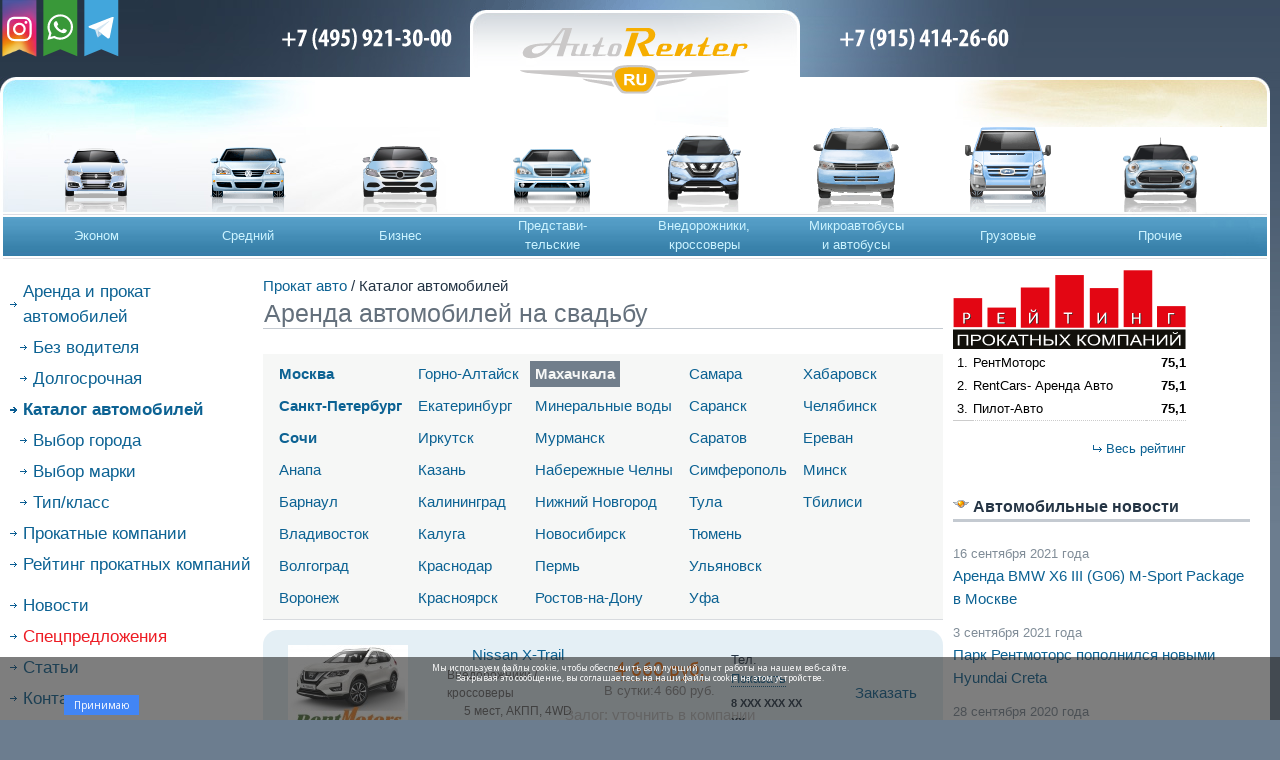

--- FILE ---
content_type: text/html; charset=windows-1251
request_url: https://www.autorenter.ru/vehicles/arenda-prokat-na-svadbu/?city=Mahachkala&
body_size: 16191
content:




<!DOCTYPE html PUBLIC "-//W3C//DTD XHTML 1.1//EN" "http://www.w3.org/TR/xhtml11/DTD/xhtml11.dtd"><!--[if lt IE 7 ]> <html class="no-js ie ie6 ielt7 ielt8" lang="ru" id="html" xmlns="http://www.w3.org/1999/xhtml" xmlns:fb="http://www.facebook.com/2008/fbml"> <![endif]-->
<!--[if IE 7 ]>    <html class="no-js ie ie7 ielt8" lang="ru" id="html" xmlns="http://www.w3.org/1999/xhtml" xmlns:fb="http://www.facebook.com/2008/fbml"> <![endif]-->
<!--[if IE 8 ]>    <html class="no-js ie ie8" lang="ru" id="html" xmlns="http://www.w3.org/1999/xhtml" xmlns:fb="http://www.facebook.com/2008/fbml"> <![endif]-->
<!--[if (gte IE 9)|!(IE)]><!--> <html class="no-js" lang="ru" id="html" xmlns="http://www.w3.org/1999/xhtml" xmlns:fb="http://www.facebook.com/2008/fbml"> <!--<![endif]-->
<head>
	

<link rel="apple-touch-icon-precomposed" sizes="57x57" href="https://www.autorenter.ru/_/mobile_icons/apple-touch-icon-57x57.png" />
<link rel="apple-touch-icon-precomposed" sizes="114x114" href="https://www.autorenter.ru/_/mobile_icons/apple-touch-icon-114x114.png" />
<link rel="apple-touch-icon-precomposed" sizes="72x72" href="https://www.autorenter.ru/_/mobile_icons/apple-touch-icon-72x72.png" />
<link rel="apple-touch-icon-precomposed" sizes="144x144" href="https://www.autorenter.ru/_/mobile_icons/apple-touch-icon-144x144.png" />
<link rel="apple-touch-icon-precomposed" sizes="60x60" href="https://www.autorenter.ru/_/mobile_icons/apple-touch-icon-60x60.png" />
<link rel="apple-touch-icon-precomposed" sizes="120x120" href="https://www.autorenter.ru/_/mobile_icons/apple-touch-icon-120x120.png" />
<link rel="apple-touch-icon-precomposed" sizes="76x76" href="https://www.autorenter.ru/_/mobile_icons/apple-touch-icon-76x76.png" />
<link rel="apple-touch-icon-precomposed" sizes="152x152" href="https://www.autorenter.ru/_/mobile_icons/apple-touch-icon-152x152.png" />
<link rel="icon" type="image/png" href="https://www.autorenter.ru/_/mobile_icons/favicon-196x196.png" sizes="196x196" />
<link rel="icon" type="image/png" href="https://www.autorenter.ru/_/mobile_icons/favicon-96x96.png" sizes="96x96" />
<link rel="icon" type="image/png" href="https://www.autorenter.ru/_/mobile_icons/favicon-32x32.png" sizes="32x32" />
<link rel="icon" type="image/png" href="https://www.autorenter.ru/_/mobile_icons/favicon-16x16.png" sizes="16x16" />
<link rel="icon" type="image/png" href="https://www.autorenter.ru/_/mobile_icons/favicon-128.png" sizes="128x128" />
<meta name="application-name" content="Autorenter"/>
<meta name="msapplication-TileColor" content="#FFFFFF" />
<meta name="msapplication-TileImage" content="https://www.autorenter.ru/_/mobile_icons/mstile-144x144.png" />
<meta name="msapplication-square70x70logo" content="https://www.autorenter.ru/_/mobile_icons/mstile-70x70.png" />
<meta name="msapplication-square150x150logo" content="https://www.autorenter.ru/_/mobile_icons/mstile-150x150.png" />
<meta name="msapplication-wide310x150logo" content="https://www.autorenter.ru/_/mobile_icons/mstile-310x150.png" />
<meta name="msapplication-square310x310logo" content="https://www.autorenter.ru/_/mobile_icons/mstile-310x310.png" />

<meta name="viewport" content="width=device-width, initial-scale=1">

<style>
    .rc-inactive #rc-phone-back {
	    top: -7.5em !important;
    }
    
    #pjAcceptCookieBar {
	    background: rgba(40, 40, 40, 0.6) !important;
    }
</style>



<title>прокат аренда автомобилей бизнес-класса бмв bmw ауди мерседес</title>
    <meta http-equiv="Content-Type" content="text/html; windows-1251" />

    <meta name="description" content="Прокат и аренда автомобилей на Autorenter. Аренда автомобилей на свадьбу. Телефон: +7 (495) 921- 30-00." />

        <meta name="keywords" content="Аренда автомобилей на свадьбу" />
    
    <meta name="yandex-verification" content="12a08f9fc57973aa" />
<!-- <meta name="viewport" content="width=device-width, initial-scale=1.0"/> -->


<link href="/_/bootstrap.min.css?1712741668" type="text/css" rel="stylesheet" />
<link href="/_/main.css?1712741669" type="text/css" rel="stylesheet" />
<link href="/vehicles/vehicles.css?1712744576" type="text/css" rel="stylesheet" />
<link href="/bitrix/components/custom/auto.list/templates/.default/style.css?1712744196" type="text/css" rel="stylesheet" />
<link href="/bitrix/components/custom/news.line/templates/.default/style.css?1712744197" type="text/css" rel="stylesheet" />
<link href="/bitrix/templates/main/styles.css?1712744517" type="text/css" rel="stylesheet" />
<link href="/bitrix/templates/main/template_styles.css?1712744517" type="text/css" rel="stylesheet" />

<script type="text/javascript" src="//ajax.googleapis.com/ajax/libs/jquery/1.7/jquery.min.js"></script>
<script type="text/javascript" src="/_/main.js?1712741669"></script>
<script type="text/javascript" src="/_lib/JsHttpRequest/JsHttpRequest.js?1712741697"></script>
<!-- Global site tag (gtag.js) - Google Analytics -->
<script async src="https://www.googletagmanager.com/gtag/js?id=UA-118650775-1"></script>
<script>
  window.dataLayer = window.dataLayer || [];
  function gtag(){dataLayer.push(arguments);}
  gtag('js', new Date());

  gtag('config', 'UA-118650775-1');
</script>


<meta name="google-site-verification" content="jrqZfjYhre61wiVXxLxBhqhC0AbTGGxYg_V4YyVkUuI" />
  

        <link rel="stylesheet" type="text/css" href="/js/select2/select2.css">
        <script src="/js/select2/select2.min.js"></script>
        <script>   $(document).ready(function() { $(".select_zayavka").select(); });</script>
         <script>   $(document).ready(function() { $(".select_zayavka_time").select(); });</script>

    <link rel="stylesheet" type="text/css" href="/js/shadowbox/shadowbox.css">
  <script type="text/javascript" src="/js/shadowbox/shadowbox.js"></script>
<script type="text/javascript">
  $(window).load(function(){
	var td_width = $("td.bg_left1").width();
	var div_width = parseInt($('.div-up').css('width'));
	var free_width = ($(window).width() - $("table.layout:eq(1)").width())/2 + td_width;

	if(free_width >= div_width) { $('.div-up').css({ 'width' : free_width }); }
	$(window).scroll(function() { if ($(this).scrollTop() >= $(window).height()) { $('.div-up').fadeIn(); } else { $('.div-up').fadeOut(); }; });
	$('.div-up').click(function() { $('html, body').animate( {scrollTop: 0}, 'slow') });
  });
</script>
<meta name="robots" content="noyaca"/>

<script src ="/cookie/load.js"> </script>

</head>



<body>

<!-- Facebook -->
<div id="fb-root"></div>
<script>
$(document).ready(function() {
  (function(d, s, id) {
    var js, fjs = d.getElementsByTagName(s)[0];
    if (d.getElementById(id)) return;
    js = d.createElement(s); js.id = id;
    js.src = "//connect.facebook.net/ru_RU/all.js#xfbml=1";
    fjs.parentNode.insertBefore(js, fjs);
  }(document, 'script', 'facebook-jssdk'));
});
</script>

<!-- VK Pixel -->
<script type="text/javascript">
	!function(){var t=document.createElement("script");t.type="text/javascript",t.async=!0,t.src="https://vk.com/js/api/openapi.js?154",t.onload=function(){VK.Retargeting.Init("VK-RTRG-243068-UtUm"),VK.Retargeting.Hit()},document.head.appendChild(t)}();
</script>
<noscript>
	<img src="https://vk.com/rtrg?p=VK-RTRG-243068-UtUm" style="position:fixed; left:-999px;" alt=""/>
</noscript>
<!-- VK Pixel -->

<!-- Facebook Pixel Code -->
<script>
  !function(f,b,e,v,n,t,s)
  {if(f.fbq)return;n=f.fbq=function(){n.callMethod?
  n.callMethod.apply(n,arguments):n.queue.push(arguments)};
  if(!f._fbq)f._fbq=n;n.push=n;n.loaded=!0;n.version='2.0';
  n.queue=[];t=b.createElement(e);t.async=!0;
  t.src=v;s=b.getElementsByTagName(e)[0];
  s.parentNode.insertBefore(t,s)}(window, document,'script',
  'https://connect.facebook.net/en_US/fbevents.js');
  fbq('init', '153591898821665');
  fbq('track', 'PageView');
</script>
<noscript><img height="1" width="1" style="display:none"
  src="https://www.facebook.com/tr?id=153591898821665&ev=PageView&noscript=1"
/></noscript>
<!-- End Facebook Pixel Code -->

<script>
	(function(i,s,o,g,r,a,m){i['GoogleAnalyticsObject']=r;i[r]=i[r]||function(){
	(i[r].q=i[r].q||[]).push(arguments)},i[r].l=1*new Date();a=s.createElement(o),
	m=s.getElementsByTagName(o)[0];a.async=1;a.src=g;m.parentNode.insertBefore(a,m)
	})(window,document,'script','//www.google-analytics.com/analytics.js','ga');
	
	  ga('create', 'UA-45240565-1', 'autorenter.ru');
	  ga('send', 'pageview');
</script>





<!-- banner_top -->
<!--// banner_top -->

<table width="100%" class="layout">
	<tr>
<!--<td width="0%" class="bg_left1"><img src="/_/0.gif" width="10" height="1" border="0" alt="" />
</td>-->
		<td width="100%"> <!--90%-->
		<!-- center -->
  
  
	<!--	<div class="d-lg-block d-none"> -->
			<table width="100%" class="layout">
				<tr>
					<td width="40%" align="center" class="bg_left1">
						<div class="bg_left2" style="height: 77px; position: relative;">
						
							<a href="https://instagr.am/autorenter" class="inst-ribbon" target="_blank"></a>
							<a href="https://api.whatsapp.com/send?phone=79154142660" class="whats-ribbon" target="_blank"></a>
							<a href="https://telegram.im/@Autorenter" class="telegram-ribbon" target="_blank"></a>
							
						
							<div class="tel_img" style="margin-top: 20px; height: 50px; margin-right: 14px">
								<a href = "tel:+74959213000"><img src = "/_/phone_1_2.svg" style="height: 35px"></a>
							</div>
	
						</div>
					</td>
	    
					<td width="20%" valign="bottom" rowspan="2" class="bg_logo">    <!--width="330"-->
			  			<a href="/">
				  			<div style="width: 330px; height: 99px">
				  				<img src="/_/logo123.svg" alt="AutoRenter.ru" style="margin-left: 50px; margin-right: 50px">
			      			</div>
			  			</a>			  			
		    		</td>
	    
	    
	    
					<td width="40%" align="center" class="bg_right1">
						<div class="bg_right2" style="height:77px; position:relative;">
							<div class="tel_img_r" style="margin-top: 20px; height: 50px; margin-left: 14px">
								<a href="tel:+79154142660"><img src="/_/phone_2_2.svg" style="height: 35px"></a>
							</div>						
		    			</div>
					</td>
	  			</tr>
	  			<tr>
				    <td class="bg_left3">
				    	<div class="razd1" id="razd1">
				    	</div>
				    </td>
					<td class="bg_right3">
						<div class="razd2" id="razd2">
						</div>
	    			</td>
	  			</tr>
	  		</table>
	<!--	</div>
		<div class="d-lg-block d-none"> -->      <table cellpadding="0" cellspacing="0" width="100%" border="0">      <tr>        <td width="100%" class="bg_blue_mcar">        <table cellpadding="0" cellspacing="0" width="100%" border="0" id="mPartWithoutDriver" class="general_nav_blue bg_blue_mtext">	    <style>		    .bg_blue_mtext {				background: url(/_/bg_group_blue_1.jpg) left bottom no-repeat;				background-repeat-x: initial;			}		</style>        <tr valign="top" align="center" class="carImages">          <td width="20" />          <td width="12%"><a href="/vehicles/arenda-prokat-ekonom/"><img src="/_/cars/car01_test.gif" width="66" height="65" border="0" alt="Эконом" id="car01" /></a></td>
					<td width="12%"><a href="http://www.autorenter.ru/vehicles/withoutdriver/middle/"><img src="/_/cars/car02_test.gif" width="76" height="65" border="0" alt="Средний" id="car02" /></a></td>
					<td width="12%"><a href="/vehicles/arenda-prokat-biznes/"><img src="/_/cars/car03_test.gif" width="78" height="67" border="0" alt="Бизнес" id="car03" /></a></td>
					<td width="12%"><a href="http://www.autorenter.ru/vehicles/withoutdriver/executive/"><img src="/_/cars/car06_test.gif" width="78" height="65" border="0" alt="Представительские" id="car06" /></a></td>
					<td width="12%"><a href="http://www.autorenter.ru/vehicles/withoutdriver/crossover/"><img src="/_/cars/car04_test.gif" width="76" height="77" border="0" alt="Внедорожники,кроссоверы" id="car04" /></a></td>
					<td width="12%"><a href="http://www.autorenter.ru/vehicles/withoutdriver/autobus/"><img src="/_/cars/car08_test.gif" width="86" height="85" border="0" alt="Микроавтобусы и автобусы" id="car08" /></a></td>
					<td width="12%"><a href="http://www.autorenter.ru/vehicles/withoutdriver/gruzovie/"><img src="/_/cars/car07_test.gif" width="86" height="85" border="0" alt="Грузовые" id="car07" /></a></td>
					<td width="12%"><a href="http://www.autorenter.ru/vehicles/withoutdriver/other/"><img src="/_/cars/car05_test.gif" width="75" height="76" border="0" alt="Прочие" id="car05" /></a></td>
					          <td><img src="/_/0.gif" width="10" height="85" border="0" alt="" /></td>        </tr>        <tr align="center">          <td valign="bottom" align="left"><img src="/_/w.gif" width="3" height="47" border="0" alt="" /></td>          <td><a href="/vehicles/arenda-prokat-ekonom/">Эконом</a></td>
					<td><a href="http://www.autorenter.ru/vehicles/withoutdriver/middle/">Средний</a></td>
					<td><a href="/vehicles/arenda-prokat-biznes/">Бизнес</a></td>
					<td><a href="http://www.autorenter.ru/vehicles/withoutdriver/executive/">Представи-<br />тельские</a></td>
					<td><a href="http://www.autorenter.ru/vehicles/withoutdriver/crossover/">Внедорожники,<br />кроссоверы</a></td>
					<td><a href="http://www.autorenter.ru/vehicles/withoutdriver/autobus/">Микроавтобусы<br /> и автобусы</a></td>
					<td><a href="http://www.autorenter.ru/vehicles/withoutdriver/gruzovie/">Грузовые</a></td>
					<td><a href="http://www.autorenter.ru/vehicles/withoutdriver/other/">Прочие</a></td>
					          <td width="11" />          <td valign="bottom" align="right"><img src="/_/w.gif" width="3" height="47" border="0" alt="" /></td>        </tr>        </table>        </td>        <!--<td width="50%" class="bg_orange_mcar">        <table cellpadding="0" cellspacing="0" width="100%" border="0" id="mPartWithDriver" class="general_nav_orange bg_orange_mtext_passive">        <tr valign="top" align="center" class="carImages">          <td><img src="/_/0.gif" width="10" height="85" border="0" alt="" /></td>          <td width="20%"><a href="/vehicles/arenda-prokat-predstavitelskih/"><img src="/_/cars/car06u.gif" width="78" height="65" border="0" alt="Представительские" id="car06" /></a></td>
					<td width="20%"><a href="/vehicles/arenda-prokat-limuzina/"><img src="/_/cars/car07u.gif" width="76" height="66" border="0" alt="Грузовые" id="car07" /></a></td>
					<td width="20%"><a href="/vehicles/arenda-prokat-mikroavtobusa/"><img src="/_/cars/car08u.gif" width="86" height="85" border="0" alt="Микроавтобусы и автобусы" id="car08" /></a></td>
					<td width="20%"><a href="/vehicles/arenda-prokat-na-svadbu/"><img src="/_/cars/car09u.gif" width="80" height="75" border="0" alt="Для свадеб и торжеств" id="car09" /></a></td>
					<td width="20%"><a href="/vehicles/arenda-prokat-retro/"><img src="/_/cars/car10u.gif" width="80" height="68" border="0" alt="Ретро" id="car10" /></a></td>
					          <td><img src="/_/0.gif" width="10" height="1" border="0" alt="" /></td>        </tr>        <tr align="center">          <td />          <td><a href="/vehicles/arenda-prokat-predstavitelskih/">Представи-<br />тельские</a></td>
					<td><a href="/vehicles/arenda-prokat-limuzina/">Грузовые</a></td>
					<td><a href="/vehicles/arenda-prokat-mikroavtobusa/">Микроавтобусы<br /> и автобусы</a></td>
					            <td valign="bottom">            <table cellpadding="0" cellspacing="0" border="0" width="100%">            <tr>              <td class="bg_left">&nbsp;</td>              <td class="bg_act">                <table cellpadding="0" cellspacing="0" width="100%">                <tr>                  <td nowrap="nowrap">Для свадеб<br /> и торжеств</td>                </tr>                </table>              </td>              <td class="bg_right">&nbsp;</td>            </tr>            </table>            </td><td><a href="/vehicles/arenda-prokat-retro/">Ретро</a></td>
					          <td valign="bottom" align="right"><img src="/_/w.gif" width="3" height="47" border="0" alt="" /></td>        </tr>        </table>        </td>-->      </tr>      </table><script language="JavaScript"><!--function changeFormType(val) {  var fWithoutDriver = document.getElementById('formWithoutDriver');  var fWithDriver = document.getElementById('formWithDriver');  var div = document.getElementById('divAsearch');  var optionWithDriver = document.getElementById('optionWithDriver');  var optionWithoutDriver = document.getElementById('optionWithoutDriver');  var mPartWithDriver = document.getElementById('mPartWithDriver');  var mPartWithoutDriver = document.getElementById('mPartWithoutDriver');  var razd1 = document.getElementById('razd1');  var razd2 = document.getElementById('razd2');  if (val == 'withoutDriver') {    if (fWithoutDriver) {fWithoutDriver.style.display = 'block'};    if (fWithDriver) {fWithDriver.style.display = 'none'};    if (div) {div.className = 'asearch blue'};    if (optionWithDriver) {optionWithDriver.selected = false};    if (optionWithoutDriver) {optionWithoutDriver.selected = true};    mPartWithDriver.className = 'general_nav_orange bg_orange_mtext_passive';    mPartWithoutDriver.className = 'general_nav_blue bg_blue_mtext';        //razd1.innerHTML = '<strong>Без&nbsp;водителя</strong>';        //razd2.innerHTML = '<a href="/vehicles/arenda-prokat-s-voditelem/" onclick="return changeFormType(\'withDriver\')">С&nbsp;водителем</a>';  }  else {	  	if (fWithoutDriver) {fWithoutDriver.style.display = 'block'};    if (fWithDriver) {fWithDriver.style.display = 'none'};    if (div) {div.className = 'asearch blue'};    if (optionWithDriver) {optionWithDriver.selected = false};    if (optionWithoutDriver) {optionWithoutDriver.selected = true};    mPartWithDriver.className = 'general_nav_orange bg_orange_mtext_passive';    mPartWithoutDriver.className = 'general_nav_blue bg_blue_mtext';        //razd1.innerHTML = '<strong>Без&nbsp;водителя</strong>';        //razd2.innerHTML = '<a href="/vehicles/arenda-prokat-s-voditelem/" onclick="return changeFormType(\'withDriver\')">С&nbsp;водителем</a>';    /*if (fWithoutDriver) {fWithoutDriver.style.display = 'none'};    if (fWithDriver) {fWithDriver.style.display = 'block'};    if (div) {div.className = 'asearch orange'};    if (optionWithDriver) {optionWithDriver.selected = true};    if (optionWithoutDriver) {optionWithoutDriver.selected = false};    mPartWithDriver.className = 'general_nav_orange bg_orange_mtext';    mPartWithoutDriver.className = 'general_nav_blue bg_blue_mtext_passive';        //razd1.innerHTML = '<a href="/vehicles/arenda-prokat-bez-voditelya/" onclick="return changeFormType(\'withoutDriver\')">Без&nbsp;водителя</a>';        //razd2.innerHTML = '<strong>С&nbsp;водителем</strong>';*/  }  // С помощью AJAX запоминаем тип поиска  JsHttpRequest.query(    '/bitrix/templates/main/include_areas/form_change_backend.php', // the path to backend    {      'searchType' : val    },                                                              // the JavaScript array with data you want to pass    function (result, errors) {    },                                                              // the function is called when an answer is ready    true                                                            // if set to TRUE, caching will be disabled  );  return false;}//--></script><!--		</div> -->
		<!--<div class="d-lg-none position-relative ms-1 me-1" style="background-color:#293646; width:100vw; height:70px;">
			<div class="bg_logo_new d-lg-none position-absolute top-50 start-50 translate-middle">
	  			<a href="/">
		  			<div style="width: 260px; height: 70px;">
		  				<img src="/_/logo123.svg" alt="AutoRenter.ru" style="margin-left: 50px; margin-right: 50px; margin-top: 28px;">
	      			</div>
	  			</a>
			</div>
		</div>
		<div class="d-lg-none rounded-top ms-1 me-1" style="background-color:#ffffff; width:100vw; height: 60px; border-bottom:0.5px solid rgba(199, 197, 197, 0.5)">
		</div> -->
				<!-- MAIN TABLE START -->
		<table class="layout" width="100%" style="background-color: #FFFFFF;">
			<tr>

							<td width="20%" valign="top" class="left"> <!-- HIDE LEFT style="display: none"-->

				<div class="menu_left"><div><a href="http://www.autorenter.ru/">Аренда и прокат автомобилей</a></div><div style="margin-left: 10px;"><a href="/vehicles/arenda-prokat-bez-voditelya/">Без водителя</a></div><div style="margin-left: 10px;"><a href="/vehicles/dolgosrochnaya-arenda-avtomobilej/">Долгосрочная</a></div><div class="act"><a href="http://www.autorenter.ru/vehicles/">Каталог автомобилей</a></div><div  style="margin-left: 10px;"><a href="/arenda-prokat/goroda/">Выбор города</a></div><div  style="margin-left: 10px;"><a href="/arenda-prokat/marki/">Выбор марки</a></div><div  style="margin-left: 10px;"><a href="/arenda-prokat/tip-klass/">Тип/класс</a></div><div><a href="http://www.autorenter.ru/companies/">Прокатные компании</a></div><div><a href="http://www.autorenter.ru/companies-rating/">Рейтинг прокатных компаний</a></div>
</div>
<div class="menu_left"><div><a href="http://www.autorenter.ru/news/">Новости</a></div><div><a style="color:#ED1C24" href="http://www.autorenter.ru/offers/">Спецпредложения</a></div><div><a href="http://www.autorenter.ru/articles/">Статьи</a></div><div><a href="http://www.autorenter.ru/info/contacts/">Контакты</a></div><div><a href="http://www.autorenter.ru/reviews/">Отзывы</a></div></div>					
						<!-- autosalon -->
						<div style="padding-top: 1em">
							<p class="p_section"><a style="text-decoration:none; color:rgb(77, 86, 96);" href="/companies/">Прокатные компании</a></p>
						

<div class="photo-random" align="center" style="padding-bottom: 0.5em">
  <a href="http://www.autorenter.ru/companies/?id=648699">
    <img style="border:1px solid #D8DBDF;" src="/_upload/resize_cache/iblock/320/135_85_2/32055b46729ae878db5edd8420802b82.png"
         width="125" height="85"
         alt="FrankRent" />
  </a>
</div>


<div class="photo-random" align="center" style="padding-bottom: 0.5em">
  <a href="http://www.autorenter.ru/companies/?id=337961">
    <img style="border:1px solid #D8DBDF;" src="/_upload/resize_cache/iblock/039/135_85_2/039b96bdabe7679f20614642a097077e.jpg"
         width="125" height="85"
         alt="AVIS" />
  </a>
</div>


<div class="photo-random" align="center" style="padding-bottom: 0.5em">
  <a href="http://www.autorenter.ru/companies/?id=338591">
    <img style="border:1px solid #D8DBDF;" src="/_upload/resize_cache/iblock/f57/135_85_2/f57d3e53a67b5d4a3078632b8152aa0a.png"
         width="125" height="85"
         alt="Sea-bus" />
  </a>
</div>


<div class="photo-random" align="center" style="padding-bottom: 0.5em">
  <a href="http://www.autorenter.ru/companies/?id=337950">
    <img style="border:1px solid #D8DBDF;" src="/_upload/resize_cache/iblock/dea/135_85_2/dea186b28c393c1e8258f0506d8e8a68.jpg"
         width="125" height="85"
         alt="AVIS" />
  </a>
</div>


<div class="photo-random" align="center" style="padding-bottom: 0.5em">
  <a href="http://www.autorenter.ru/companies/?id=338837">
    <img style="border:1px solid #D8DBDF;" src="/_upload/resize_cache/iblock/cf5/135_85_2/cf5cd859295f97efc45a253c67cb6503.png"
         width="125" height="85"
         alt="W-Cars" />
  </a>
</div>


<div class="photo-random" align="center" style="padding-bottom: 0.5em">
  <a href="http://www.autorenter.ru/companies/?id=344477">
    <img style="border:1px solid #D8DBDF;" src="/_upload/resize_cache/iblock/e71/135_85_2/e71063c576a2c7403263363ce3734026.png"
         width="125" height="85"
         alt="Рентмоторс Махачкала" />
  </a>
</div>
							<div style="clear:both"></div>
	          			</div>
			  			<!--// autosalon -->
		  								<hr />
          		</td>
		  	
		  		<td valign="top"
width="49%" class="content middle"width="77%" class="content"				>
<!--start--><div class="b-breadCrumb d-none d-lg-block" style="margin-top:5px;"><nobr><a href="http://www.autorenter.ru/" title="Прокат авто">Прокат авто</a>&nbsp;/&nbsp;Каталог автомобилей</nobr></div><div class="b-breadCrumb d-lg-none" style="margin-top:5px;"><a href="http://www.autorenter.ru/" title="Прокат авто">Прокат авто</a>&nbsp;/&nbsp;Каталог автомобилей</div><!--end-->


<h1>Аренда автомобилей на свадьбу</h1>

        
                
        <table width="100%" class="layout filter">
			  <!--<tr>
				  
				  <th>    <br />   </th>
			    <!--<th style="padding: 0 0 1px 4px;"></th>
			    <th style="padding: 0 0 1px 10px;">Город</th>-->
			 <!-- </tr>-->
			  <tr>
			    <!--<td style="white-space: nowrap; padding-right: 20px;"><form action="" method="get" name="nameFilter" id="nameFilter"
			                                                                style="vertical-align: middle;"><input
			        name="query" id="query" type="text" value=""
			        size="30" maxlength="50"
			        style="border: 1px #717E8B solid; color: #262421;
			          margin-right: 10px;
			          padding: 2px 20px 2px 2px" /><a class="resetForm"
			                                          onClick="resetForm('query');" href="#"><img
			        src="/_/0.gif" width="11" height="11" border="0" alt="" title=getMessage('AUTO_RESET').' '.getMessage('AUTO_FILTER') /></a><input
			        type="submit" value="Найти" style="margin-left: -5px; font-size: 100%" />
			    </form>
			    </td>-->
			    
			    
			    
			    
			    
			    
			    
			    
			    
			    
			    
			    <td class="citySelector">						
						<h1 class="d-flex d-lg-none justify-content-center pb-2">Каталог автомобилей</h1>
						
						<div class="d-lg-block d-none"><table style="width:100%"><tr><td width="20%" style="font-weight:bold;"><div><a href="http://www.autorenter.ru/vehicles/arenda-prokat-na-svadbu/?city=Moscow&" rel="Moscow">Москва</a></div></td><td width="20%"><div><a href="http://www.autorenter.ru/vehicles/arenda-prokat-na-svadbu/?city=Горно-Алтайск&" rel="Горно-Алтайск">Горно-Алтайск</a></div></td><td width="20%"><div class="current">Махачкала</div></td><td width="20%"><div><a href="http://www.autorenter.ru/vehicles/arenda-prokat-na-svadbu/?city=Samara&" rel="Samara">Самара</a></div></td><td width="20%"><div><a href="http://www.autorenter.ru/vehicles/arenda-prokat-na-svadbu/?city=Khabarovsk&" rel="Khabarovsk">Хабаровск</a></div></td></tr><tr><td width="20%" style="font-weight:bold;"><div><a href="http://www.autorenter.ru/vehicles/arenda-prokat-na-svadbu/?city=Sankt-Peterburg&" rel="Sankt-Peterburg">Санкт-Петербург</a></div></td><td width="20%"><div><a href="http://www.autorenter.ru/vehicles/arenda-prokat-na-svadbu/?city=Yekaterinburg&" rel="Yekaterinburg">Екатеринбург</a></div></td><td width="20%"><div><a href="http://www.autorenter.ru/vehicles/arenda-prokat-na-svadbu/?city=Mineralnie Vody&" rel="Mineralnie Vody">Минеральные воды</a></div></td><td width="20%"><div><a href="http://www.autorenter.ru/vehicles/arenda-prokat-na-svadbu/?city=Saransk&" rel="Saransk">Саранск</a></div></td><td width="20%"><div><a href="http://www.autorenter.ru/vehicles/arenda-prokat-na-svadbu/?city=Cheliabinsk&" rel="Cheliabinsk">Челябинск</a></div></td></tr><tr><td width="20%" style="font-weight:bold;"><div><a href="http://www.autorenter.ru/vehicles/arenda-prokat-na-svadbu/?city=Sochi&" rel="Sochi">Сочи</a></div></td><td width="20%"><div><a href="http://www.autorenter.ru/vehicles/arenda-prokat-na-svadbu/?city=Irkutsk&" rel="Irkutsk">Иркутск</a></div></td><td width="20%"><div><a href="http://www.autorenter.ru/vehicles/arenda-prokat-na-svadbu/?city=Murmansk&" rel="Murmansk">Мурманск</a></div></td><td width="20%"><div><a href="http://www.autorenter.ru/vehicles/arenda-prokat-na-svadbu/?city=Saratov&" rel="Saratov">Саратов</a></div></td><td width="20%"><div><a href="http://www.autorenter.ru/vehicles/arenda-prokat-na-svadbu/?city=Yerevan&" rel="Yerevan">Ереван</a></div></td></tr><tr><td width="20%"><div><a href="http://www.autorenter.ru/vehicles/arenda-prokat-na-svadbu/?city=Anapa&" rel="Anapa">Анапа</a></div></td><td width="20%"><div><a href="http://www.autorenter.ru/vehicles/arenda-prokat-na-svadbu/?city=Kazan&" rel="Kazan">Казань</a></div></td><td width="20%"><div><a href="http://www.autorenter.ru/vehicles/arenda-prokat-na-svadbu/?city=NaberejnieChelni&" rel="NaberejnieChelni">Набережные Челны</a></div></td><td width="20%"><div><a href="http://www.autorenter.ru/vehicles/arenda-prokat-na-svadbu/?city=krym-simferopol&" rel="krym-simferopol">Симферополь</a></div></td><td width="20%"><div><a href="http://www.autorenter.ru/vehicles/arenda-prokat-na-svadbu/?city=Minsk&" rel="Minsk">Минск</a></div></td></tr><tr><td width="20%"><div><a href="http://www.autorenter.ru/vehicles/arenda-prokat-na-svadbu/?city=Barnaul&" rel="Barnaul">Барнаул</a></div></td><td width="20%"><div><a href="http://www.autorenter.ru/vehicles/arenda-prokat-na-svadbu/?city=Kaliningrad&" rel="Kaliningrad">Калининград</a></div></td><td width="20%"><div><a href="http://www.autorenter.ru/vehicles/arenda-prokat-na-svadbu/?city=Nizhny_Novgorod&" rel="Nizhny_Novgorod">Нижний Новгород</a></div></td><td width="20%"><div><a href="http://www.autorenter.ru/vehicles/arenda-prokat-na-svadbu/?city=Tula&" rel="Tula">Тула</a></div></td><td width="20%"><div><a href="http://www.autorenter.ru/vehicles/arenda-prokat-na-svadbu/?city=Tbilisi&" rel="Tbilisi">Тбилиси</a></div></td></tr><tr><td width="20%"><div><a href="http://www.autorenter.ru/vehicles/arenda-prokat-na-svadbu/?city=Vladivostok&" rel="Vladivostok">Владивосток</a></div></td><td width="20%"><div><a href="http://www.autorenter.ru/vehicles/arenda-prokat-na-svadbu/?city=Kaluga&" rel="Kaluga">Калуга</a></div></td><td width="20%"><div><a href="http://www.autorenter.ru/vehicles/arenda-prokat-na-svadbu/?city=Novosibirsk&" rel="Novosibirsk">Новосибирск</a></div></td><td width="20%"><div><a href="http://www.autorenter.ru/vehicles/arenda-prokat-na-svadbu/?city=Tyumen&" rel="Tyumen">Тюмень</a></div></td><td width="20%" style="font-weight:bold;"><div><a href="http://www.autorenter.ru/vehicles/arenda-prokat-na-svadbu/?city=1&" rel="1"> </a></div></td></tr><tr><td width="20%"><div><a href="http://www.autorenter.ru/vehicles/arenda-prokat-na-svadbu/?city=Volgograd&" rel="Volgograd">Волгоград</a></div></td><td width="20%"><div><a href="http://www.autorenter.ru/vehicles/arenda-prokat-na-svadbu/?city=Krasnodar&" rel="Krasnodar">Краснодар</a></div></td><td width="20%"><div><a href="http://www.autorenter.ru/vehicles/arenda-prokat-na-svadbu/?city=Perm&" rel="Perm">Пермь</a></div></td><td width="20%"><div><a href="http://www.autorenter.ru/vehicles/arenda-prokat-na-svadbu/?city=Ulyanovsk&" rel="Ulyanovsk">Ульяновск</a></div></td><td width="20%" style="font-weight:bold;"><div><a href="http://www.autorenter.ru/vehicles/arenda-prokat-na-svadbu/?city=2&" rel="2"> </a></div></td></tr><tr><td width="20%"><div><a href="http://www.autorenter.ru/vehicles/arenda-prokat-na-svadbu/?city=Voronezh&" rel="Voronezh">Воронеж</a></div></td><td width="20%"><div><a href="http://www.autorenter.ru/vehicles/arenda-prokat-na-svadbu/?city=Krasnoyarsk&" rel="Krasnoyarsk">Красноярск</a></div></td><td width="20%"><div><a href="http://www.autorenter.ru/vehicles/arenda-prokat-na-svadbu/?city=Rostov-na-donu&" rel="Rostov-na-donu">Ростов-на-Дону</a></div></td><td width="20%"><div><a href="http://www.autorenter.ru/vehicles/arenda-prokat-na-svadbu/?city=Ufa&" rel="Ufa">Уфа</a></div></td><td width="20%" style="font-weight:bold;"><div><a href="http://www.autorenter.ru/vehicles/arenda-prokat-na-svadbu/?city=3&" rel="3"> </a></div></td></tr></table></div><div class="d-lg-none d-flex align-items-center mt-1" style="width:100%">
							<div class="form-floating" style="width:100%">
							<select class="form-select" id="city_code" onchange="window.location.href=this.options[this.selectedIndex].value">
					  							  
								<option value='http://www.autorenter.ru/vehicles/?city=Moscow&'>Москва</option>
															  
								<option value='http://www.autorenter.ru/vehicles/?city=Sankt-Peterburg&'>Санкт-Петербург</option>
															  
								<option value='http://www.autorenter.ru/vehicles/?city=Sochi&'>Сочи</option>
															  
								<option value='http://www.autorenter.ru/vehicles/?city=Anapa&'>Анапа</option>
															  
								<option value='http://www.autorenter.ru/vehicles/?city=Barnaul&'>Барнаул</option>
															  
								<option value='http://www.autorenter.ru/vehicles/?city=Vladivostok&'>Владивосток</option>
															  
								<option value='http://www.autorenter.ru/vehicles/?city=Volgograd&'>Волгоград</option>
															  
								<option value='http://www.autorenter.ru/vehicles/?city=Voronezh&'>Воронеж</option>
															  
								<option value='http://www.autorenter.ru/vehicles/?city=Горно-Алтайск&'>Горно-Алтайск</option>
															  
								<option value='http://www.autorenter.ru/vehicles/?city=Yekaterinburg&'>Екатеринбург</option>
															  
								<option value='http://www.autorenter.ru/vehicles/?city=Irkutsk&'>Иркутск</option>
															  
								<option value='http://www.autorenter.ru/vehicles/?city=Kazan&'>Казань</option>
															  
								<option value='http://www.autorenter.ru/vehicles/?city=Kaliningrad&'>Калининград</option>
															  
								<option value='http://www.autorenter.ru/vehicles/?city=Kaluga&'>Калуга</option>
															  
								<option value='http://www.autorenter.ru/vehicles/?city=Krasnodar&'>Краснодар</option>
															  
								<option value='http://www.autorenter.ru/vehicles/?city=Krasnoyarsk&'>Красноярск</option>
																<option selected value='http://www.autorenter.ru/vehicles/?city=Mahachkala&'>Махачкала</option>	  
															  
								<option value='http://www.autorenter.ru/vehicles/?city=Mineralnie Vody&'>Минеральные воды</option>
															  
								<option value='http://www.autorenter.ru/vehicles/?city=Murmansk&'>Мурманск</option>
															  
								<option value='http://www.autorenter.ru/vehicles/?city=NaberejnieChelni&'>Набережные Челны</option>
															  
								<option value='http://www.autorenter.ru/vehicles/?city=Nizhny_Novgorod&'>Нижний Новгород</option>
															  
								<option value='http://www.autorenter.ru/vehicles/?city=Novosibirsk&'>Новосибирск</option>
															  
								<option value='http://www.autorenter.ru/vehicles/?city=Perm&'>Пермь</option>
															  
								<option value='http://www.autorenter.ru/vehicles/?city=Rostov-na-donu&'>Ростов-на-Дону</option>
															  
								<option value='http://www.autorenter.ru/vehicles/?city=Samara&'>Самара</option>
															  
								<option value='http://www.autorenter.ru/vehicles/?city=Saransk&'>Саранск</option>
															  
								<option value='http://www.autorenter.ru/vehicles/?city=Saratov&'>Саратов</option>
															  
								<option value='http://www.autorenter.ru/vehicles/?city=krym-simferopol&'>Симферополь</option>
															  
								<option value='http://www.autorenter.ru/vehicles/?city=Tula&'>Тула</option>
															  
								<option value='http://www.autorenter.ru/vehicles/?city=Tyumen&'>Тюмень</option>
															  
								<option value='http://www.autorenter.ru/vehicles/?city=Ulyanovsk&'>Ульяновск</option>
															  
								<option value='http://www.autorenter.ru/vehicles/?city=Ufa&'>Уфа</option>
															  
								<option value='http://www.autorenter.ru/vehicles/?city=Khabarovsk&'>Хабаровск</option>
															  
								<option value='http://www.autorenter.ru/vehicles/?city=Cheliabinsk&'>Челябинск</option>
															  
								<option value='http://www.autorenter.ru/vehicles/?city=Yerevan&'>Ереван</option>
															  
								<option value='http://www.autorenter.ru/vehicles/?city=Minsk&'>Минск</option>
															  
								<option value='http://www.autorenter.ru/vehicles/?city=Tbilisi&'>Тбилиси</option>
														</select>
						<label for="city_code">Выберите город:</label>
							</div>
						
						<br>
						<br>
						</div>			
					
				     
				    </td>			  
			  
			  
			  
			  
			  
			  </tr>
			</table>
			<style>
				table.filter {
					margin-bottom: 10px;
					border-bottom: 1px #D8DBDF solid;
				}
				table.filter tr th {text-align: left; font-weight: normal; color: #717E8B; font-size: 85%; border-bottom: 1px #717E8B solid;}
				table.filter tr td {color: #717E8B; font-size: 100%; font-weight: 100; background-color: #F6F7F6; padding: 3px ; vertical-align: middle;}
				
				/* Оформление селекторов городов */
				td.citySelector div{
					float: left;
					padding: 1px 5px 2px;
					white-space: nowrap;
				}
				
				td.citySelector div.current{
					background-color: #717E8B;
					color: #F6F7F6;
					font-weight: bold;
				}
				
				td.citySelector div.name{
					color: #717E8B;
				}


			</style>
		        
        <a name="#nav_start"></a>            
            
            
            
            
            <!-- TABLE -->
            <script type="text/javascript">
                $(document).ready(function () {
                    $('a.show-phone-link').click(function() {
                        $(this).closest('.company-info-p').hide();
                        $(this).closest('.company-info-p').next().show();

                        return false;
                    });
                });
            </script>
            <script type="text/javascript">
	            var carCounter = 0;
	            let companyArr = new Array();
	        </script>
	        <style>
				#tHead {
					background: #448DB6;
					color: #FFFFFF;
					font-weight: bold;
					border-left: 1px solid #FFFFFF;
					font-size: 85%;
					border-bottom: 1px solid #ACCCE9;
					padding: 0.5em 0.2em 0.5em 0.4em;
				}	
				.btn-outline-primary{
					background: white;
					border-color: #448db5;
				}
				
				.btn-outline-primary:hover {
					background: #448db6;
					border-color: #448db5;
				}
			</style>
        <table cellpadding="0" cellspacing="0" width="100%" border="0" class="tSearch">

           <!-- <tr align="left">
                <th class="first">Фотография</th>
                <th>Марка и&nbsp;модель<small>, <nobr>тип/класс</nobr></small></th>
                <th>Стоимость в сутки<small>, руб.</small></th>
                <th>Характеристики</th>
                <th class="company-col">Прокатные компании</th>
                <th colspan="2">Город</th>
                <th colspan="2">Скидка</th>            </tr>

            <!-- line -->
            <!--<tr><td colspan="9" class="brd"><img src="/_/0.gif" width="1" height="1" border="0" /></td></tr>-->
            <!--// line -->

            <!--<tr align="center">
                <td class="sort first" />&nbsp;</td>
                <td class="sort"><nobr><a href="./?city=Mahachkala&amp;by=PROPERTY_brand&amp;order=asc#nav_start"><img src="/_/sorting/up.gif" border="0" alt="По возрастанию" /></a><a href="./?city=Mahachkala&amp;by=PROPERTY_brand&amp;order=desc#nav_start"><img src="/_/sorting/down.gif" border="0" alt="По убыванию" /></a></nobr></td>
                <td class="sort"><nobr><a href="./?city=Mahachkala&amp;by=PROPERTY_WO_PRICE_1&amp;order=asc#nav_start"><img src="/_/sorting/up.gif" border="0" alt="По возрастанию" /></a><a href="./?city=Mahachkala&amp;by=PROPERTY_WO_PRICE_1&amp;order=desc#nav_start"><img src="/_/sorting/down.gif" border="0" alt="По убыванию" /></a></nobr></td>
                <td class="sort">&nbsp;</td>
                <td class="sort"><nobr><a href="./?city=Mahachkala&amp;by=PROPERTY_companyName&amp;order=asc#nav_start"><img src="/_/sorting/up.gif" border="0" alt="По возрастанию" /></a><a href="./?city=Mahachkala&amp;by=PROPERTY_companyName&amp;order=desc#nav_start"><img src="/_/sorting/down.gif" border="0" alt="По убыванию" /></a></nobr></td>
                <td class="sort"><nobr><a href="./?city=Mahachkala&amp;by=PROPERTY_city&amp;order=asc#nav_start"><img src="/_/sorting/up.gif" border="0" alt="По возрастанию" /></a><a href="./?city=Mahachkala&amp;by=PROPERTY_city&amp;order=desc#nav_start"><img src="/_/sorting/down.gif" border="0" alt="По убыванию" /></a></nobr></td>
                <td class="sort">&nbsp;</td>
                <td colspan="2" class="sort"><nobr><a href="./?city=Mahachkala&amp;by=PROPERTY_DISCOUNT&amp;order=asc#nav_start"><img src="/_/sorting/up.gif" border="0" alt="По возрастанию" /></a><a href="./?city=Mahachkala&amp;by=PROPERTY_DISCOUNT&amp;order=desc#nav_start"><img src="/_/sorting/down.gif" border="0" alt="По убыванию" /></a></nobr></td>            </tr>

            <!-- line -->
            <!--<tr><td colspan="9" class="brd"><img src="/_/0.gif" width="1" height="1" border="0" /></td></tr>-->
            <!--// line -->
                            <div class="container tSearch" style="margin-bottom: 15px;">
                <div class="row" style="background: #458db524;
    border-radius: 15px;">
	            <!--<tr id="tr591440"-->
	                                <!--<td class="img first" style="padding-left: 0">-->
                    <div id="tCol" class="col-lg-3 col-sm-12 d-flex justify-content-center">
	                                            <a href="http://www.autorenter.ru/vehicles/?id=591440">
                                <img src="/_upload/resize_cache/iblock/4cd/120_90_2/4cd473061552fdfc8f72a51bfc343214.jpg" width="120" height="90" border="0" alt="Аренда Nissan X-Trail Махачкала (Рентмоторс Махачкала) " title="Аренда Nissan X-Trail Махачкала (Рентмоторс Махачкала) " />
                            </a>
                        <!--</td>-->
                    </div>
                    <div id="tCol" class="col-lg-3 col-sm-12 d-flex justify-content-center align-items-center">
	                    <div>
	                    <div class="col-12 d-flex justify-content-center">
	                    <a href="http://www.autorenter.ru/vehicles/?id=591440">Nissan X-Trail</a>
	                    </div>
	                    <div class="col-12 d-flex justify-content-center">
	                    <br /><small style="color: #666666">Внедорожники / кроссоверы</small>	                    </div>
	                    <div class="col-12 d-flex justify-content-center">
                        <small style="color: #666666">5&nbsp;мест, АКПП, 4WD</small>	                    
	                    </div>
	                    <div class="col-12 d-flex justify-content-center">
	                    <div>
                                                    <small>Махачкала</small>
                        	                    </div>
	                    </div>
	                    
                    </div>
                    </div>
                    <div id="tCol" class="col-lg-2 col-sm-12 d-flex align-items-center justify-content-center">
	                    <div class="col">                                    <div class="main-price price-wo d-flex align-items-center justify-content-center">
                                    	
	                                    	                                        <span>4&nbsp;660&nbsp;руб.</span>
                                                                                                                      </div>
                                                                        <div class="d-flex justify-content-center" style="color: #888888; font-size: 90%">
	                                    В сутки: <span>4&nbsp;660&nbsp;руб.</span>
<!--
	                                    ~&nbsp;60$
                                    / 51&euro;
-->
                                    </div>
                                                                        <div style="margin-top: .4em;" class="light d-flex justify-content-center" style="font-size: 90%"><nobr>                                            <span class="faded" title="уточнить в компании">Залог: уточнить в компании</span></nobr></div></div></div>
                    <!--<td class="company-col">-->
                    <div id="tCol" class="col-lg-2 col-sm-2 d-lg-flex d-none align-items-center justify-content-center" style="font-size: 85%;">
                                                    <div class="company-info-in company-info-p ieb">
	                            <div class="col d-flex justify-content-center">
                                <p>Тел. <a href="#" class="show-phone-link" onclick="ym(48733349, 'reachGoal', 'open_phone', {company_name: 'Рентмоторс Махачкала'});" >Показать</a></p>
	                            </div>
								<div class="col d-flex justify-content-center">
                                <p class="phone"><small>8 XXX XXX XX XX</small></p>
								</div>
                            </div>
                            <div class="company-info-in company-info-d ieb hidden">
                                <p>Тел.</p>
                                <p class="phone"><a href="tel:8-915-414-26-60"><small>8-915-414-26-60</small></a></p>
                                <p class="company">
                                    Компания: <a href="/companies/?id=344477">Рентмоторс Махачкала</a>
                                                                    </p>
                                                                    <p class="order">
                                        <a href="/request/?car=591440">Заказать</a>
                                    </p>
                                                            </div>
                                            </div>
                    <!--<td style="padding-right: 0.7em"></td>--><!--<td>-->
                    <div id="tCol" class="col-lg-2 col-sm-12 d-flex align-items-center justify-content-center">								<a class="b-buyCar b-buyCar--yellow" style="text-shadow: none !important;" onclick="ym(48733349,'reachGoal','order_vehicle_list');" href="/zayavka_new/?ID=591440">Заказать</a>
						                                            </div>                </div>
                
                </div>
                                <div class="container tSearch" style="margin-bottom: 15px;">
                <div class="row" style="background: #458db524;
    border-radius: 15px;">
	            <!--<tr id="tr344482"-->
	                                <!--<td class="img first" style="padding-left: 0">-->
                    <div id="tCol" class="col-lg-3 col-sm-12 d-flex justify-content-center">
	                                            <a href="http://www.autorenter.ru/vehicles/?id=344482">
                                <img src="/_upload/resize_cache/iblock/332/120_90_2/3322c5a4a465eae3054dcf1f9be93366.jpg" width="120" height="90" border="0" alt="Аренда Hyundai Solaris Махачкала (Рентмоторс Махачкала) " title="Аренда Hyundai Solaris Махачкала (Рентмоторс Махачкала) " />
                            </a>
                        <!--</td>-->
                    </div>
                    <div id="tCol" class="col-lg-3 col-sm-12 d-flex justify-content-center align-items-center">
	                    <div>
	                    <div class="col-12 d-flex justify-content-center">
	                    <a href="http://www.autorenter.ru/vehicles/?id=344482">Hyundai Solaris</a>
	                    </div>
	                    <div class="col-12 d-flex justify-content-center">
	                    <br /><small style="color: #666666">Эконом класс</small>	                    </div>
	                    <div class="col-12 d-flex justify-content-center">
                        <small style="color: #666666">5&nbsp;мест, АКПП</small>	                    
	                    </div>
	                    <div class="col-12 d-flex justify-content-center">
	                    <div>
                                                    <small>Махачкала</small>
                        	                    </div>
	                    </div>
	                    
                    </div>
                    </div>
                    <div id="tCol" class="col-lg-2 col-sm-12 d-flex align-items-center justify-content-center">
	                    <div class="col">                                    <div class="main-price price-wo d-flex align-items-center justify-content-center">
                                    	
	                                    	                                        <span>2&nbsp;380&nbsp;руб.</span>
                                                                                                                              <!--<div class="tooltip">
                                                <table class="price-list without">
                                                    <tr>

                                                    
                                                    
                                                                                                                                                                                <td>
                                                                до 3 дней                                                                <div class="price">3&nbsp;500</div>
                                                                <span class="cur">руб/сутки</span>
                                                            </td>
                                                                                                                                                                                <td>
                                                                более 3 дней                                                                <div class="price">3&nbsp;000</div>
                                                                <span class="cur">руб/сутки</span>
                                                            </td>
                                                                                                                                                                                <td>
                                                                более 7 дней                                                                <div class="price">2&nbsp;200</div>
                                                                <span class="cur">руб/сутки</span>
                                                            </td>
                                                                                                                                                                                <td>
                                                                более 14 дней                                                                <div class="price">2&nbsp;200</div>
                                                                <span class="cur">руб/сутки</span>
                                                            </td>
                                                                                                                                                                                <td>
                                                                более 30 дней                                                                <div class="price">2&nbsp;000</div>
                                                                <span class="cur">руб/сутки</span>
                                                            </td>
                                                                                                            </tr>
                                                </table>
                                            </div>-->
                                                                            </div>
                                                                        <div class="d-flex justify-content-center" style="color: #888888; font-size: 90%">
	                                    В сутки: <span>2&nbsp;380&nbsp;руб.</span>
<!--
	                                    ~&nbsp;31$
                                    / 26&euro;
-->
                                    </div>
                                                                        <div style="margin-top: .4em;" class="light d-flex justify-content-center" style="font-size: 90%"><nobr>                                                Залог: <strong> 15&nbsp;000 руб.</strong></nobr></div></div></div>
                    <!--<td class="company-col">-->
                    <div id="tCol" class="col-lg-2 col-sm-2 d-lg-flex d-none align-items-center justify-content-center" style="font-size: 85%;">
                                                    <div class="company-info-in company-info-p ieb">
	                            <div class="col d-flex justify-content-center">
                                <p>Тел. <a href="#" class="show-phone-link" onclick="ym(48733349, 'reachGoal', 'open_phone', {company_name: 'Рентмоторс Махачкала'});" >Показать</a></p>
	                            </div>
								<div class="col d-flex justify-content-center">
                                <p class="phone"><small>8 XXX XXX XX XX</small></p>
								</div>
                            </div>
                            <div class="company-info-in company-info-d ieb hidden">
                                <p>Тел.</p>
                                <p class="phone"><a href="tel:8-915-414-26-60"><small>8-915-414-26-60</small></a></p>
                                <p class="company">
                                    Компания: <a href="/companies/?id=344477">Рентмоторс Махачкала</a>
                                                                    </p>
                                                                    <p class="order">
                                        <a href="/request/?car=344482">Заказать</a>
                                    </p>
                                                            </div>
                                            </div>
                    <!--<td style="padding-right: 0.7em"></td>--><!--<td>-->
                    <div id="tCol" class="col-lg-2 col-sm-12 d-flex align-items-center justify-content-center">								<a class="b-buyCar b-buyCar--yellow" style="text-shadow: none !important;" onclick="ym(48733349,'reachGoal','order_vehicle_list');" href="/zayavka_new/?ID=344482">Заказать</a>
						                                            </div>                </div>
                
                </div>
                                <div class="container tSearch" style="margin-bottom: 15px;">
                <div class="row" style="background: #458db524;
    border-radius: 15px;">
	            <!--<tr id="tr344488"-->
	                                <!--<td class="img first" style="padding-left: 0">-->
                    <div id="tCol" class="col-lg-3 col-sm-12 d-flex justify-content-center">
	                                            <a href="http://www.autorenter.ru/vehicles/?id=344488">
                                <img src="/_upload/resize_cache/iblock/0a7/120_90_2/0a769aa0054f25fc475d5ac077846b9f.jpg" width="120" height="90" border="0" alt="Аренда Hyundai Creta Махачкала (Рентмоторс Махачкала) " title="Аренда Hyundai Creta Махачкала (Рентмоторс Махачкала) " />
                            </a>
                        <!--</td>-->
                    </div>
                    <div id="tCol" class="col-lg-3 col-sm-12 d-flex justify-content-center align-items-center">
	                    <div>
	                    <div class="col-12 d-flex justify-content-center">
	                    <a href="http://www.autorenter.ru/vehicles/?id=344488">Hyundai Creta</a>
	                    </div>
	                    <div class="col-12 d-flex justify-content-center">
	                    <br /><small style="color: #666666">Внедорожники / кроссоверы</small>	                    </div>
	                    <div class="col-12 d-flex justify-content-center">
                        <small style="color: #666666">5&nbsp;мест, АКПП</small>	                    
	                    </div>
	                    <div class="col-12 d-flex justify-content-center">
	                    <div>
                                                    <small>Махачкала</small>
                        	                    </div>
	                    </div>
	                    
                    </div>
                    </div>
                    <div id="tCol" class="col-lg-2 col-sm-12 d-flex align-items-center justify-content-center">
	                    <div class="col">                                    <div class="main-price price-wo d-flex align-items-center justify-content-center">
                                    	
	                                    	                                        <span>2&nbsp;760&nbsp;руб.</span>
                                                                                                                              <!--<div class="tooltip">
                                                <table class="price-list without">
                                                    <tr>

                                                    
                                                    
                                                                                                                                                                                <td>
                                                                до 3 дней                                                                <div class="price">4&nbsp;500</div>
                                                                <span class="cur">руб/сутки</span>
                                                            </td>
                                                                                                                                                                                <td>
                                                                более 3 дней                                                                <div class="price">4&nbsp;000</div>
                                                                <span class="cur">руб/сутки</span>
                                                            </td>
                                                                                                                                                                                <td>
                                                                более 7 дней                                                                <div class="price">2&nbsp;800</div>
                                                                <span class="cur">руб/сутки</span>
                                                            </td>
                                                                                                                                                                                <td>
                                                                более 14 дней                                                                <div class="price">2&nbsp;800</div>
                                                                <span class="cur">руб/сутки</span>
                                                            </td>
                                                                                                                                                                                <td>
                                                                более 30 дней                                                                <div class="price">2&nbsp;600</div>
                                                                <span class="cur">руб/сутки</span>
                                                            </td>
                                                                                                            </tr>
                                                </table>
                                            </div>-->
                                                                            </div>
                                                                        <div class="d-flex justify-content-center" style="color: #888888; font-size: 90%">
	                                    В сутки: <span>2&nbsp;760&nbsp;руб.</span>
<!--
	                                    ~&nbsp;35$
                                    / 30&euro;
-->
                                    </div>
                                                                        <div style="margin-top: .4em;" class="light d-flex justify-content-center" style="font-size: 90%"><nobr>                                                Залог: <strong> 20&nbsp;000 руб.</strong></nobr></div></div></div>
                    <!--<td class="company-col">-->
                    <div id="tCol" class="col-lg-2 col-sm-2 d-lg-flex d-none align-items-center justify-content-center" style="font-size: 85%;">
                                                    <div class="company-info-in company-info-p ieb">
	                            <div class="col d-flex justify-content-center">
                                <p>Тел. <a href="#" class="show-phone-link" onclick="ym(48733349, 'reachGoal', 'open_phone', {company_name: 'Рентмоторс Махачкала'});" >Показать</a></p>
	                            </div>
								<div class="col d-flex justify-content-center">
                                <p class="phone"><small>8 XXX XXX XX XX</small></p>
								</div>
                            </div>
                            <div class="company-info-in company-info-d ieb hidden">
                                <p>Тел.</p>
                                <p class="phone"><a href="tel:8-915-414-26-60"><small>8-915-414-26-60</small></a></p>
                                <p class="company">
                                    Компания: <a href="/companies/?id=344477">Рентмоторс Махачкала</a>
                                                                    </p>
                                                                    <p class="order">
                                        <a href="/request/?car=344488">Заказать</a>
                                    </p>
                                                            </div>
                                            </div>
                    <!--<td style="padding-right: 0.7em"></td>--><!--<td>-->
                    <div id="tCol" class="col-lg-2 col-sm-12 d-flex align-items-center justify-content-center">								<a class="b-buyCar b-buyCar--yellow" style="text-shadow: none !important;" onclick="ym(48733349,'reachGoal','order_vehicle_list');" href="/zayavka_new/?ID=344488">Заказать</a>
						                                            </div>                </div>
                
                </div>
                
                           <!-- <tr><td colspan="9" class="tdf"><img src="/_/0.gif" width="1" height="5" border="0" /></td></tr>-->
                </table>
            

<p><strong>Прокат автомобилей на свадьбу</strong> в Москве и Санкт-Петербурге - это воистину уникальная возможность создать авто-кортеж своей мечты. К тому же, это прекрасный шанс выбрать нужные по уровню комфортабельности и дизайну модели транспорта. </p>
<p>Прокат свадебных машин - это очень удобная схема. Она состоит из безупречной пунктуальности в подаче взятого напрокат автотранспорта, отличного сервиса и приемлемых цен.</p>
<p>Обращаете ли Вы внимание на свадебные машины? Одни проезжают мимо, не привлекая общего внимания. Другие же заставляют людей оборачиваться и улыбаться. Ведь за шикарными автомашинами незримо катятся волны нежности, счастья и восторга. </p>
<p>Если Вы желаете, чтобы Ваше семейное торжество стало действительно особенным, а кортеж произвел настоящий фурор, то каждая свадебная машина, взятая напрокат, обязательно должна быть тщательнейшим образом подобрана. На сегодняшнее время, для превращения этого события в праздник Вашей мечты не нужно обладать парком шикарных автомашин. Ведь прокат автомобилей на свадьбу – это одна из наиболее распространенных услуг всех транспортных компаний.</p>
<p>Прежде чем сделать выбор, советуем определиться с такими важными моментами, как:</p>
<ul>
  <li>марки и количество взятых в аренду автомобилей на свадьбу;</li>
  <li>дата, время и место их подачи;</li>
  <li>маршрут следования;</li>
  <li>продолжительность аренды транспорта.</li>
</ul>
<p>Создать идеальный свадебный кортеж Вам обязательно поможет наша компания. Посмотрев каталог нашего портала, Вы обязательно найдете самые выгодные предложения по услуге аренды автомобилей на свадьбу. В нашем каталоге представлены все самые знаменитые модели авто этого класса. Также на сайте представлено огромное количество прокатных фирм городов России, включая Москву и Санкт-Петербург. </p>
<p>На портале компании Вы, несомненно, подберете в прокат автомобили на свадьбу именно по Вашим, индивидуальным запросам, которые соответствуют Вашему стилю и темпераменту. Кроме того, стоит обратить внимание на то, что Вы можете взять автомобили, как без водителя, так и с ним. Таким образом, Вы получаете возможность не только передвигаться с комфортом, но и полностью обезопасить себя от нелепых случайностей на дороге.</p>
<p>Для получения более подробной информации по вопросам проката свадебных автомобилей Вы можете связаться с нашими консультантами по телефону в Москве <span style="font-weight: bold;">8 (495) 921-30-00</span>.</p>

<p style="font-weight: bold;">Аренда авто на свадьбу в городах России</p>

<div class="catalog-section">
<div class="div-catalog-section" style="border-bottom: 1px solid #72808d; border-top: 1px solid #72808d;">
<p style="line-height:20px;">
Любой&nbsp;&nbsp;
<span class="span-catalog-section" style="display: inline-block;"><a href="/arenda-prokat/na-svadbu-v-moskva/">Москва</a>&nbsp;&nbsp;</span><span class="span-catalog-section" style="display: inline-block;"><a href="/arenda-prokat/na-svadbu-v-sankt-peterburg/">Санкт-Петербург</a>&nbsp;&nbsp;</span><span class="span-catalog-section" style="display: inline-block;"><a href="/arenda-prokat/na-svadbu-v-astrahan/">Астрахань</a>&nbsp;&nbsp;</span><span class="span-catalog-section" style="display: inline-block;"><a href="/arenda-prokat/na-svadbu-v-barnaul/">Барнаул</a>&nbsp;&nbsp;</span><span class="span-catalog-section" style="display: inline-block;"><a href="/arenda-prokat/na-svadbu-v-volgograd/">Волгоград</a>&nbsp;&nbsp;</span><span class="span-catalog-section" style="display: inline-block;"><a href="/arenda-prokat/na-svadbu-v-voronezh/">Воронеж</a>&nbsp;&nbsp;</span><span class="span-catalog-section" style="display: inline-block;"><a href="/arenda-prokat/na-svadbu-v-vladivostok/">Владивосток</a>&nbsp;&nbsp;</span><span class="span-catalog-section" style="display: inline-block;"><a href="/arenda-prokat/na-svadbu-v-vladimir/">Владимир</a>&nbsp;&nbsp;</span><span class="span-catalog-section" style="display: inline-block;"><a href="/arenda-prokat/na-svadbu-v-ekaterinburg/">Екатеринбург</a>&nbsp;&nbsp;</span><span class="span-catalog-section" style="display: inline-block;"><a href="/arenda-prokat/na-svadbu-v-irkutsk/">Иркутск</a>&nbsp;&nbsp;</span><span class="span-catalog-section" style="display: inline-block;"><a href="/arenda-prokat/na-svadbu-v-kazan/">Казань</a>&nbsp;&nbsp;</span><span class="span-catalog-section" style="display: inline-block;"><a href="/arenda-prokat/na-svadbu-v-krasnodar/">Краснодар</a>&nbsp;&nbsp;</span><span class="span-catalog-section" style="display: inline-block;"><a href="/arenda-prokat/na-svadbu-v-krasnoyarsk/">Красноярск</a>&nbsp;&nbsp;</span><span class="span-catalog-section" style="display: inline-block;"><a href="/arenda-prokat/na-svadbu-v-magnitogorsk/">Магнитогорск</a>&nbsp;&nbsp;</span><span class="span-catalog-section" style="display: inline-block;"><a href="/arenda-prokat/na-svadbu-v-murmansk/">Мурманск</a>&nbsp;&nbsp;</span><span class="span-catalog-section" style="display: inline-block;"><a href="/arenda-prokat/na-svadbu-v-nizhny-novgorod/">Нижний Новгород</a>&nbsp;&nbsp;</span><span class="span-catalog-section" style="display: inline-block;"><a href="/arenda-prokat/na-svadbu-v-novosibirsk/">Новосибирск</a>&nbsp;&nbsp;</span><span class="span-catalog-section" style="display: inline-block;"><a href="/arenda-prokat/na-svadbu-v-omsk/">Омск</a>&nbsp;&nbsp;</span><span class="span-catalog-section" style="display: inline-block;"><a href="/arenda-prokat/na-svadbu-v-perm/">Пермь</a>&nbsp;&nbsp;</span><span class="span-catalog-section" style="display: inline-block;"><a href="/arenda-prokat/na-svadbu-v-pyatigorsk/">Пятигорск</a>&nbsp;&nbsp;</span><span class="span-catalog-section" style="display: inline-block;"><a href="/arenda-prokat/na-svadbu-v-rostov-na-donu/">Ростов-на-Дону</a>&nbsp;&nbsp;</span><span class="span-catalog-section" style="display: inline-block;"><a href="/arenda-prokat/na-svadbu-v-sochi/">Сочи</a>&nbsp;&nbsp;</span><span class="span-catalog-section" style="display: inline-block;"><a href="/arenda-prokat/na-svadbu-v-stavropol/">Ставрополь</a>&nbsp;&nbsp;</span><span class="span-catalog-section" style="display: inline-block;"><a href="/arenda-prokat/na-svadbu-v-tomsk/">Томск</a>&nbsp;&nbsp;</span><span class="span-catalog-section" style="display: inline-block;"><a href="/arenda-prokat/na-svadbu-v-tula/">Тула</a>&nbsp;&nbsp;</span><span class="span-catalog-section" style="display: inline-block;"><a href="/arenda-prokat/na-svadbu-v-tyumen/">Тюмень</a>&nbsp;&nbsp;</span><span class="span-catalog-section" style="display: inline-block;"><a href="/arenda-prokat/na-svadbu-v-ufa/">Уфа</a>&nbsp;&nbsp;</span><span class="span-catalog-section" style="display: inline-block;"><a href="/arenda-prokat/na-svadbu-v-chelyabinsk/">Челябинск</a>&nbsp;&nbsp;</span><span class="span-catalog-section" style="display: inline-block;"><a href="/arenda-prokat/na-svadbu-v-yaroslavl/">Ярославль</a>&nbsp;&nbsp;</span></p>
</div>
</div>

<p style="font-weight: bold;">Услуги аренды авто на свадьбу</p>
<table class="ref-block">
  <tbody>
    <tr>
      <td><a href="/arenda-prokat/limuzin-na-svadbu/">лимузин на свадьбу</a></td>
      <td><a href="/arenda-prokat/mikroavtobus-na-svadbu/">микроавтобусы на свадьбу</a></td>
      <td><a href="/arenda-prokat/mikroavtobus-na-20-chelovek-na-svadbu/">микроавтобусы на 20 человек на свадьбу</a></td>
      <td><a href="/arenda-prokat/mikroavtobus-s-voditelem-na-svadbu/">микроавтобусы с водителем на свадьбу</a></td>
    </tr>
    <tr>
      <td><a href="/arenda-prokat/na-svadbu-s-voditelem/">машины с водителем на свадьбу</a></td>
      <td><a href="/arenda-prokat/mercedes-na-svadbu/">Mercedes на свадьбу</a></td>
    </tr>
  </tbody>
</table>

<td width="25%" valign="top" class="right">
  


<div class="b-rating-block">
  <table>
      <tr>
      <td class="col1">1.</td>
      <td class="col2"><a href="/companies-review/?id=33948">РентМоторс</a></td>
      <td class="col3">75,1</td>
    </tr>
      <tr>
      <td class="col1">2.</td>
      <td class="col2"><a href="/companies-review/?id=2254">RentCars- Аренда Авто</a></td>
      <td class="col3">75,1</td>
    </tr>
      <tr>
      <td class="col1">3.</td>
      <td class="col2"><a href="/companies-review/?id=104500">Пилот-Авто</a></td>
      <td class="col3">75,1</td>
    </tr>
      <tr class="all">
      <td colspan="3">

      <p align="right">
<img width="9" height="8" border="0" src="/_/arr.gif" style="vertical-align: middle;" alt="">
<a class="all-link" href="/companies-rating/">Весь рейтинг</a>
</p></td>
          </tr>
  </table>
</div>
                    <div></div>
          <!-- news -->
          <p class="p_section">Автомобильные новости</p>

          <div class="anons">
          <div class="anons">
	<span class="data">16 сентября 2021 года</span>	<div><a
		href="http://www.autorenter.ru/news/?id=474044">Аренда BMW X6 III (G06) M-Sport Package в Москве</a>
	</div>
</div>
	<div class="anons">
	<span class="data">3 сентября 2021 года</span>	<div><a
		href="http://www.autorenter.ru/news/?id=473912">Парк Рентмоторс пополнился новыми Hyundai Creta</a>
	</div>
</div>
	<div class="anons">
	<span class="data">28 сентября 2020 года</span>	<div><a
		href="http://www.autorenter.ru/news/?id=339043">Шесть вездеходов &laquo;Бурлак&raquo; и жилой модуль с солнечными панелями отправились в Антарктиду</a>
	</div>
</div>
	<div class="anons">
	<span class="data">12 августа 2020 года</span>	<div><a
		href="http://www.autorenter.ru/news/?id=338552">Семь важных изменений для водителей.</a>
	</div>
</div>
	<div class="anons">
	<span class="data">7 июля 2020 года</span>	<div><a
		href="http://www.autorenter.ru/news/?id=337722">Дистанционное оформление возмещений по ОСАГО</a>
	</div>
</div>
	<p align="right"><img src="/_/arr.gif" width="9" height="8" border="0" style="vertical-align: middle" alt="" /> <a href="http://www.autorenter.ru/news/">Все новости</a></p>
          </div>

          <!--// news -->












					

					</td>
				</tr>
				</table>
				<!-- MAIN TABLE END -->
			<div style="background: #FFFFFF url('/_/ang02.gif') right no-repeat; height:17px;"><img src="/_/ang01.gif" width="17" height="17" border="0" alt="" /></div>

			<div style="background:#6C7D8F"><img src="/_/0.gif" width="1" height="23" border="0" alt="" /></div>

	</td>
	<td width="5%" class="bg_right1"><img src="/_/0.gif" width="10" height="1" border="0" alt="" /></td>
</tr>
</table>






<!-- banner_bottom -->
<div class="layout" id="bannerBottom" style="padding: 0.4em 0 0.4em 0"><div style="width: 468px; margin: 0 auto"> <a href="/bitrix/rk.php?id=94&amp;event1=banner&amp;event2=click&amp;event3=1+%2F+%5B94%5D+%5BbottomLine%5D+Yandex+Travel&amp;goto=https%3A%2F%2Ftp.media%2Fclick%3Fshmarker%3D421795%26promo_id%3D6661%26source_type%3Dbanner%26type%3Dclick%26campaign_id%3D193%26trs%3D219681&amp;af=07fef3d78a5c7221efad573765e986d1" target="_blank"> <img src="https://c193.travelpayouts.com/content?promo_id=6661&shmarker=421795&type=init&trs=219681" width=auto height="100" alt=""> </a> </div></div><!--// banner_bottom -->


<!--FOOTER BOOTSTRAP-->
<div>
	<div class="container">
		<div class="row">



			<div class="col-sm-12 col-lg-9">
				<table class="footer" width="100%">
					<tr>
						<td>


							<div>
								
								






<div class="row"><div class="col-sm-6 col-lg-3"><a href="http://www.autorenter.ru/info/about/" class="text-light"><img src="/_/arr2.gif" class="me-1 text-light">О проекте</a></div><div class="col-sm-6 col-lg-3"><a href="http://www.autorenter.ru/info/istoriya/" class="text-light"><img src="/_/arr2.gif" class="me-1 text-light">История</a></div><div class="col-sm-6 col-lg-3"><a href="http://www.autorenter.ru/info/advertising/" class="text-light"><img src="/_/arr2.gif" class="me-1 text-light">Реклама</a></div><div class="col-sm-6 col-lg-3"><a href="http://www.autorenter.ru/info/contacts/" class="text-light"><img src="/_/arr2.gif" class="me-1 text-light">Контакты</a></div><div class="col-sm-6 col-lg-3"><a href="http://www.autorenter.ru/vehicles/arenda-prokat-bez-voditelya/" class="text-light"><img src="/_/arr2.gif" class="me-1 text-light">Аренда без водителя</a></div><div class="col-sm-6 col-lg-3"><a href="http://www.autorenter.ru/vehicles/dolgosrochnaya-arenda-avtomobilej/" class="text-light"><img src="/_/arr2.gif" class="me-1 text-light">Долгосрочная аренда</a></div><div class="col-sm-6 col-lg-3"><a href="http://www.autorenter.ru/info/help" class="text-light"><img src="/_/arr2.gif" class="me-1 text-light">Помощь</a></div><div class="col-sm-6 col-lg-3"><a href="http://www.autorenter.ru/info/auth" class="text-light"><img src="/_/arr2.gif" class="me-1 text-light">Авторизация</a></div></div>
							</div>

							
							
							
							<div>
								<div class="row">
									<div class="col-sm-12 col-lg-6">
										<h2 class="mt-3"><a href="tel:+74959213000" class="text-light fw-bold">+7 (495) 921-30-00</a></h2>
									</div>
									<div class="col-sm-12 col-lg-6">
										<h2 class="mt-3"><a href="mailto:info@autorenter.ru" class="text-light fw-bold">info@autorenter.ru</a></h2>
									</div>
								</div>
							</div>
							
							
							
							<div>
								<p class="text-light"><small>
									&copy; 2007&mdash;2026 AutoRenter.ru &mdash;&nbsp;прокат и&nbsp;аренда автомобилей.
									При использовании материалов гиперссылка на AutoRenter.ru обязательна.
									</small>
								</p>
							</div>
							
							
						</td>
					</tr>
				</table>
			</div>
			
			
			
			<div class="col-sm-12 col-lg-3">
				<table class="footer" width="100%"><tr><td>
				<noindex>

					<!-- Yandex.Metrika informer -->
					<a href="https://metrika.yandex.ru/stat/?id=48733349&amp;from=informer"
					target="_blank" rel="nofollow"><img src="https://informer.yandex.ru/informer/48733349/3_1_FFFFFFFF_EFEFEFFF_0_pageviews"
					style="width:88px; height:31px; border:0;" alt="џндекс.Њетрика" title="џндекс.Њетрика: данные за сегоднЯ (просмотры, визиты и уникальные посетители)" /></a>
					<!-- /Yandex.Metrika informer -->
		
					<!-- Yandex.Metrika counter -->
					<script type="text/javascript" >
					   (function(m,e,t,r,i,k,a){m[i]=m[i]||function(){(m[i].a=m[i].a||[]).push(arguments)};
					   m[i].l=1*new Date();k=e.createElement(t),a=e.getElementsByTagName(t)[0],k.async=1,k.src=r,a.parentNode.insertBefore(k,a)})
					   (window, document, "script", "https://mc.yandex.ru/metrika/tag.js", "ym");
					
					   ym(48733349, "init", {
					        clickmap:true,
					        trackLinks:true,
					        accurateTrackBounce:true,
					        webvisor:true
					   });
					</script>
					<noscript><div><img src="https://mc.yandex.ru/watch/48733349" style="position:absolute; left:-9999px;" alt="" /></div></noscript>
					<!-- /Yandex.Metrika counter -->
		
					<!-- RedConnect -->
					<script id="rhlpscrtg" type="text/javascript" charset="utf-8" async="async"
					src="https://web.redhelper.ru/service/main.js?c=autorenter"></script>
					<div style="display: none"><a class="rc-copyright" 
					href="http://redconnect.ru">Сервис звонка с сайта RedConnect</a></div>
					<!--/RedConnect -->
		
					
											<p style="color: #98A4B0;">Время генерации страницы: 2.646 сек.</p>
						
				</noindex>
				</td></tr></table>
			</div>
			
			
			
		</div>
	</div>
</div>
























<!-- Div длИ вывода JS-сообщений -->
<div class="hint" id="message"></div>
<!--<div class="div-up" style="width:65px">
<img src="/images/arrow.png" />
<p class="p-up">Наверх</p>
</div>-->
<!-- <script type="text/javascript">
cackle_widget = window.cackle_widget || [];
cackle_widget.push({widget: 'Chat', id: 26205});
(function() {
    var mc = document.createElement('script');
    mc.type = 'text/javascript';
    mc.async = true;
    mc.src = ('https:' == document.location.protocol ? 'https' : 'http') + '://cackle.me/widget.js';
    var s = document.getElementsByTagName('script')[0]; s.parentNode.insertBefore(mc, s.nextSibling);
})();
</script> -->

<script src="//code-ya.jivosite.com/widget/Jx8PnAQpFZ" async></script>

<!--
<script type='text/javascript'>
(function () {
    window['yandexChatWidgetCallback'] = function() {
        try {
            window.yandexChatWidget = new Ya.ChatWidget({
                guid: '93627107-d20b-9052-58b4-bb6b4d2fe7c4',
                buttonText: 'Напишите нам, мы в сети!',
                title: 'Чат',
                theme: 'light',
                collapsedDesktop: 'never',
                collapsedTouch: 'always'
            });
        } catch(e) { }
    };
    var n = document.getElementsByTagName('script')[0],
        s = document.createElement('script');
    s.async = true;
    s.charset = 'UTF-8';
    s.src = 'https://yastatic.net/s3/chat/widget.js';
    n.parentNode.insertBefore(s, n);
})();
</script>-->
<script type="text/javascript">
    $(function(){

        setTimeout(

            function() {

                $('#abe_searchButton').click(function(){
            	    $('#statika').hide();
      			});
            }, 
            3000
        );
    });
</script>
<!-- begin of Top100 code -->
<!--<script defer id="top100Counter" type="text/javascript" src="http://counter.rambler.ru/top100.jcn?1282611"></script><noscript><img src="//counter.rambler.ru/top100.cnt?pid=6949839" alt="Уоп-100" /></noscript>-->
<!-- end of Top100 code -->


<script defer type="text/javascript" src="/js/jquery.metriks.js"></script>
<script defer type="text/javascript" src="/js/jquery.calendar-helper.js"></script>
<script defer type="text/javascript" src="http://userapi.com/js/api/openapi.js?49"></script>

<script>
    document.addEventListener('DOMContentLoaded', function(){
        VK.init({apiId: 3005857, onlyWidgets: true});
    });
</script>
<script src="http://api-maps.yandex.ru/2.0-stable/?load=package.full,package.standard,package.route,regions&lang=ru-RU" type="text/javascript"></script>
<script src="/js/custom.js" type="text/javascript"></script>
<!--
<p style="color: #98A4B0;" class="hide-on-med-and-up">Mobile</p>
<p style="color: #98A4B0;" class="hide-on-small-only">Desktop</p>
-->

</body>
</html>


--- FILE ---
content_type: text/css
request_url: https://www.autorenter.ru/vehicles/vehicles.css?1712744576
body_size: 1860
content:
/* Стили таблицы поиска по автомобилям и карточки автомобиля */

span.important {
	font-size: 160%;
	color: #EC7C22
}

/* Кнопка сброса формы */
a.resetForm:hover, a.resetForm:active {
	background-image: url(/_/ico_close_red.gif);
	color: #D16046 !important;
}
a.resetForm {
	background-image: url(/_/ico_close_grey.gif);
	background-position: 0 0.4em;
	background-repeat: no-repeat;
	color: #64808F;
	padding: 0.1em 0 0.1em 15px;
}

/* Таблица результатов поиска */
.tSearch td, .tSearch th {
	font-size: 85%;
	border-bottom: 1px solid #ACCCE9;
	padding: 0.5em 0.2em 0.5em 0.4em;
}
.tSearch th {
	background: #448DB6;
	color: #FFFFFF;
	font-weight: bold;
	border-left: 1px solid #FFFFFF;
}
.tSearch td.sort {
	background: #EDF7FC;
	border-left: 1px solid #FFFFFF;
	border-bottom: none;
	padding: 1px;
}
.tSearch td.brd, .tSearch td.tdf {
	background: #ACCCE9;
	border-top: 2px solid #FFFFFF;
	border-bottom: 0;
	padding: 0;
}
.tSearch td.img { padding: 2px }
.tSearch td.tdf { background: #448DB6 }
.tSearch th.first, .tSearch td.first { border-left-width: 0 }

/* Вариант таблицы для поиска с водителем */
.withDriver td, .withDriver th { border-bottom-color: #F9D1A8; }
.withDriver th, .withDriver td.tdf  { background: #E28131; }
.withDriver td.sort { background: #FDF3E0; }
.withDriver td.brd { background: #F9D1A8; }

/* Строки для сравнения */
.tSearch tr.trCompare td {
	background: #F1F3F5;
}

.tSearch tr.trAutoWeek td {
	background: #EDF7FC;
}
.tSearch tr.trAutoWeekWd td {
	background: #FDF3E0;
}

/* Карточка автомобиля */
table#card {white-space: nowrap;}
table#card {margin-bottom: 6px;}
table#card td {font-size: 85%;}
table#card td img.mainImage {margin: 0; border: 1px #CCCCCC solid;}
table#card td img.previewImage {margin: 0 2px 3px 0; border: 1px #CCCCCC solid; width: 120px; height: 90px;}
table#card td table.pasportu {width: 250px; height: 188px;}
table#card td table.pasportu tr td{
	border: 1px #DDDDDD solid;
	background-color: #F6F6F6;
	color: #CCCCCC;
	vertical-align: middle;
	text-align: center;
}

/* Вывод характеристик атомобиля */
table#props {border-top: 4px #717E8B solid;}
table#props td {font-size: 90%; border-bottom: 1px solid #D8DBDF; padding: 5px 5px 5px 17px; font-weight: normal;}
table#props tr.last td {border: none;}
table#props td#rowName {white-space: nowrap; font-weight: bold; padding-left: 15px; color: #5B6B7B;}
table#props tr.ground td {background-color: #F6F7F6;}

table#props table.price td {padding: 0; border: none; width: 50%; vertical-align: top; font-size: 100%}
table#props table.price td h2 {
	margin: 0 0 .5em;
	padding: 0 0 .2em 1px;
	font-size: 100%;
	border-bottom: 1px solid #CBE0E9;
}
table#props table.price td.withoutDriver h2 {color: #337EA5;}
table#props table.price td.withDriver {padding-left: 15px;}
table#props table.price td.withDriver h2 {color: #E66D1C; border-color: #F8D6BF;}

table#props table.options tr td {font-size: 100%; border: none; padding: 0; vertical-align: top;}
table#props table.options tr td.right {padding-left: 15px;}
table#props table.options div {margin-bottom: 2px}
table#props table.options div.noData {color: #CBD1D4;}
table#props tr.final td {padding: 0; border-bottom: 2px #717E8B solid;}

/* Вспомогательные стили */
.light {color: #5B6B7B;}

/* Оформление галереи автомобилей */
div#carGallery {
	display: none;
	position: absolute;
	left: 0;
	top: 400px;
	width: 100%;
}

div#borderBox {
	padding: 10px;
}

div#navigation {
	width: 100%;
}

#navigation div.prev,
#navigation div.next,
#navigation div.cell {
	float: left;
	position: relative;
}

#navigation div.cell {
	border-width: 1px 1px 1px 0;
	border-color: #FFFFFF;
	border-style: solid;
}
#navigation div.first {
	border-width: 1px;
}

#navigation div.cell a,
#navigation div.cell span{
	display: block;
	width: 18px;
	height: 16px;
	overflow: hidden;
	text-indent: -100px;
}
#navigation div.cell a:hover{
	background-color: #818D98;
}
#navigation div.cell span{
	background-color: #FFFFFF;
}

#navigation div.prev, #navigation div.next  {
	width: 18px;
	height: 16px;
	margin-top: 1px;
	overflow: hidden;
	position: relative;
	cursor: pointer;
}

#navigation div.prev {background: transparent url(/_/arrow_prev.gif) no-repeat;}
#navigation div.next {background: transparent url(/_/arrow_next.gif) no-repeat right;}

div#previewBox {
	visibility: hidden;
	width: 132px;
	height: 102px;
	position: absolute;
	padding-top: 3px;
	z-index: 10000;
	margin-top: 12px;
}

.shadow120x90 {
	filter: progid:DXImageTransform.Microsoft.AlphaImageLoader(src='/_/shadow_for_120x90.png', sizingMethod='crop');
	background-position: left top;
}
.shadow120x90[class] {
	background-image: url(/_/shadow_for_120x90.png);
	background-repeat: no-repeat;
}

img#previewImg {
	width: 120px;
	height: 90px;
	position: relative;
	border: 1px #FFF solid;
}

div#bigPicture {
	margin-top: 10px;
}

.transparent {
	filter: progid:DXImageTransform.Microsoft.AlphaImageLoader(src='/_/rc_box.png', sizingMethod='scale');
	background-position: left top;
}
.transparent[class] {background-image: url(/_/rc_box.png);}
.transparent img {position: relative;}

div#bigPicture img{border: 1px #DDD solid; cursor: pointer; background-color: #DDD;}
img.closeGallery {
	width: 13px;
	height: 13px;
	cursor: pointer;
	float: right;
	margin-top: -16px;
}

/*Баннер PilotAuto*/
.content>table>tbody>tr>td>noindex>a>img{
  float: right !important;
}

.content table{
  width: 100%;
}

--- FILE ---
content_type: text/javascript
request_url: https://www.autorenter.ru/js/jquery.metriks.js
body_size: 1877
content:
(function($){
    $(function(){
        if (('/auth/' == window.location.pathname || '/auth/index.php' == window.location.pathname)
            && 0 == window.location.search.indexOf('?register=yes')) {

            console.log($('font.notetext:first').text());
            if ('Вы были успешно зарегистрированы.' == $('font.notetext:first').text()) {
                try{
                    ga('send', 'pageview', '/register2');
                    if (typeof(console) !== 'undefined') console.log('ga.pageview/register2 success');
                }catch(e){
                    if (typeof(console) !== 'undefined') console.log('ga.pageview/register2 error');
                }

                try{
                    yaCounter504620.reachGoal('registraciya');
                    if (typeof(console) !== 'undefined') console.log('ya.registraciya success');
                }catch(e){
                    if (typeof(console) !== 'undefined') console.log('ya.registraciya error');
                }
            }else{

                var $error = $('font.errortext');

                if ( $error.length == 0) {

                    try{
                        ga('send', 'pageview', '/register1');
                        if (typeof(console) !== 'undefined') console.log('ga.pageview/register1 success');
                    }catch(e){
                        if (typeof(console) !== 'undefined') console.log('ga.pageview/register1 error');
                    }
                }
            }
        }

        $('.tSearch a.b-buyCar').on('click', function(e){

        	try{
                ga('send', 'pageview', '/zakaz1');
        		if (typeof(console) !== 'undefined') console.log('ga.pageview/zakaz1 success');
        	}catch(e){
        		if (typeof(console) !== 'undefined') console.log('ga.pageview/zakaz1 error');
        	}
        });
    });
})(jQuery);


--- FILE ---
content_type: image/svg+xml
request_url: https://www.autorenter.ru/images/b-rating-bg_123.svg
body_size: 3604
content:
<?xml version="1.0" encoding="utf-8"?>
<!-- Generator: Adobe Illustrator 24.1.2, SVG Export Plug-In . SVG Version: 6.00 Build 0)  -->
<svg version="1.1" id="Слой_2" xmlns="http://www.w3.org/2000/svg" xmlns:xlink="http://www.w3.org/1999/xlink" x="0px" y="0px"
	 viewBox="0 0 394.8 136.2" style="enable-background:new 0 0 394.8 136.2;" xml:space="preserve">
<style type="text/css">
	.st0{fill:#E30613;}
	.st1{fill:#12100B;}
	.st2{fill:#292220;}
	.st3{fill:#FFFFFF;}
</style>
<g id="Слой_6_1_">
	<g>
		<rect x="1" y="49.6" class="st0" width="48.4" height="49.4"/>
		<rect x="58.4" y="65.7" class="st0" width="48.4" height="33.3"/>
		<rect x="114.9" y="31.5" class="st0" width="48.4" height="68.5"/>
		<rect x="231.8" y="32.5" class="st0" width="48.4" height="67.5"/>
		<rect x="173.3" y="10.3" class="st0" width="48.4" height="89.7"/>
		<rect x="289.2" y="2.2" class="st0" width="48.4" height="96.7"/>
		<rect x="345.7" y="63.2" class="st0" width="48.4" height="35.8"/>
		<rect x="0" y="103" class="st1" width="394" height="33.3"/>
		<g>
			<path class="st2" d="M30.7,80.6c0,0.9-0.2,1.7-0.5,2.5c-0.3,0.7-0.8,1.4-1.4,1.9c-0.6,0.5-1.3,0.9-2.2,1.2
				c-0.9,0.3-1.9,0.4-3.1,0.4h-2.2v6.7c0,0.1,0,0.1-0.1,0.2s-0.1,0.1-0.2,0.1s-0.2,0.1-0.4,0.1c-0.2,0-0.4,0-0.6,0
				c-0.3,0-0.5,0-0.6,0c-0.2,0-0.3-0.1-0.4-0.1s-0.2-0.1-0.2-0.1c0-0.1-0.1-0.1-0.1-0.2v-17c0-0.4,0.1-0.6,0.3-0.8
				c0.2-0.2,0.4-0.2,0.7-0.2h4.2c0.4,0,0.8,0,1.2,0s0.8,0.1,1.4,0.2c0.6,0.1,1.1,0.3,1.6,0.6c0.5,0.3,1,0.7,1.4,1.1
				c0.4,0.4,0.7,0.9,0.9,1.5C30.6,79.2,30.7,79.9,30.7,80.6z M28,80.8c0-0.7-0.1-1.4-0.4-1.9s-0.7-0.9-1.1-1.1
				c-0.4-0.2-0.9-0.4-1.4-0.5c-0.5-0.1-0.9-0.1-1.4-0.1h-2.4v7.4h2.3c0.8,0,1.4-0.1,2-0.3c0.6-0.2,1-0.5,1.3-0.8s0.6-0.7,0.8-1.2
				C27.9,81.7,28,81.3,28,80.8z"/>
		</g>
		<g>
			<path class="st2" d="M88.9,92.6c0,0.2,0,0.3,0,0.4s-0.1,0.2-0.1,0.3c-0.1,0.1-0.1,0.1-0.2,0.2c-0.1,0-0.2,0.1-0.2,0.1H77.9
				c-0.3,0-0.5-0.1-0.7-0.2c-0.2-0.1-0.3-0.4-0.3-0.8V76.2c0-0.4,0.1-0.6,0.3-0.8c0.2-0.1,0.5-0.2,0.7-0.2h10.3c0.1,0,0.2,0,0.2,0.1
				c0.1,0,0.1,0.1,0.2,0.2c0,0.1,0.1,0.2,0.1,0.3s0,0.3,0,0.5c0,0.2,0,0.3,0,0.4c0,0.1-0.1,0.2-0.1,0.3c0,0.1-0.1,0.1-0.2,0.2
				c-0.1,0-0.2,0.1-0.2,0.1h-8.5V83H87c0.1,0,0.2,0,0.2,0.1c0,0.1,0.1,0.1,0.2,0.2c0,0.1,0.1,0.2,0.1,0.3s0,0.3,0,0.5
				c0,0.2,0,0.3,0,0.4c0,0.1-0.1,0.2-0.1,0.3c0,0.1-0.1,0.1-0.2,0.2c-0.1,0-0.2,0-0.2,0h-7.3v6.7h8.6c0.1,0,0.2,0,0.2,0.1
				c0.1,0,0.1,0.1,0.2,0.2s0.1,0.2,0.1,0.3C88.9,92.3,88.9,92.4,88.9,92.6z"/>
		</g>
		<g>
			<path class="st2" d="M144.7,93.3c0,0.1,0,0.1-0.1,0.2c0,0.1-0.1,0.1-0.2,0.1c-0.1,0-0.2,0.1-0.4,0.1s-0.4,0-0.6,0
				c-0.2,0-0.4,0-0.6,0c-0.2,0-0.3,0-0.4-0.1c-0.1-0.1-0.2-0.1-0.2-0.1c0-0.1-0.1-0.1-0.1-0.2V81.1c0-0.3,0-0.6,0-0.9
				c0-0.3,0-0.6,0-0.9l0,0c-0.1,0.1-0.2,0.3-0.3,0.4c-0.1,0.2-0.2,0.3-0.3,0.5c-0.1,0.2-0.2,0.3-0.3,0.5c-0.1,0.2-0.2,0.3-0.3,0.5
				l-8.6,12c-0.1,0.1-0.1,0.1-0.2,0.2s-0.1,0.1-0.2,0.1c-0.1,0-0.2,0.1-0.3,0.1s-0.3,0-0.5,0s-0.4,0-0.6,0c-0.1,0-0.3,0-0.3-0.1
				c-0.1,0-0.1-0.1-0.2-0.1c0-0.1-0.1-0.1-0.1-0.2V75.6c0-0.1,0-0.1,0.1-0.2c0.1-0.1,0.1-0.1,0.2-0.1s0.2-0.1,0.4-0.1
				c0.2,0,0.4,0,0.6,0c0.3,0,0.5,0,0.6,0c0.2,0,0.3,0,0.4,0.1c0.1,0,0.2,0.1,0.2,0.1c0,0.1,0.1,0.1,0.1,0.2v12.2c0,0.3,0,0.5,0,0.8
				s0,0.6-0.1,0.8l0,0c0.2-0.2,0.4-0.5,0.6-0.9c0.2-0.4,0.4-0.7,0.7-1l8.6-12c0.1-0.1,0.1-0.1,0.2-0.2c0.1-0.1,0.1-0.1,0.2-0.1
				s0.2-0.1,0.3-0.1s0.3,0,0.5,0c0.2,0,0.4,0,0.6,0c0.1,0,0.3,0,0.3,0.1c0.1,0,0.1,0.1,0.2,0.1c0,0.1,0.1,0.1,0.1,0.2L144.7,93.3
				L144.7,93.3z M142.2,70.4c0,0.5-0.1,0.9-0.3,1.4c-0.2,0.4-0.4,0.8-0.8,1.2c-0.4,0.4-0.9,0.6-1.4,0.8c-0.6,0.2-1.3,0.3-2.1,0.3
				c-0.8,0-1.4-0.1-2-0.3c-0.6-0.2-1.1-0.4-1.5-0.8c-0.4-0.4-0.7-0.7-0.9-1.2c-0.2-0.4-0.3-0.9-0.3-1.5c0-0.1,0-0.2,0.1-0.2
				c0-0.1,0.1-0.1,0.2-0.2c0.1-0.1,0.2-0.1,0.4-0.1s0.3,0,0.6,0c0.2,0,0.4,0,0.6,0c0.1,0,0.2,0.1,0.3,0.1c0.1,0,0.1,0.1,0.2,0.2
				c0,0.1,0,0.2,0,0.3c0,0.2,0.1,0.5,0.2,0.7c0.1,0.2,0.3,0.4,0.5,0.6c0.2,0.2,0.5,0.3,0.7,0.4c0.2,0.1,0.6,0.2,1,0.2
				c0.4,0,0.7-0.1,1-0.2c0.3-0.1,0.5-0.2,0.7-0.4c0.2-0.2,0.4-0.4,0.5-0.6c0.1-0.2,0.2-0.5,0.2-0.7c0-0.1,0-0.2,0-0.2
				c0-0.1,0.1-0.1,0.2-0.2c0.1-0.1,0.2-0.1,0.3-0.1s0.3,0,0.6,0c0.2,0,0.4,0,0.6,0c0.2,0,0.3,0,0.4,0.1c0.1,0,0.2,0.1,0.2,0.2
				C142.2,70.3,142.2,70.4,142.2,70.4z"/>
		</g>
		<g>
			<path class="st2" d="M203.3,76.3c0,0.2,0,0.3,0,0.5c0,0.1-0.1,0.2-0.1,0.3s-0.1,0.1-0.2,0.2c-0.1,0-0.1,0.1-0.2,0.1h-5.5v16
				c0,0.1,0,0.1-0.1,0.2c0,0.1-0.1,0.1-0.2,0.1s-0.2,0.1-0.4,0.1s-0.4,0-0.6,0s-0.4,0-0.6,0c-0.2,0-0.3-0.1-0.4-0.1
				c-0.1,0-0.2-0.1-0.2-0.1c0-0.1-0.1-0.1-0.1-0.2V77.3h-5.5c-0.1,0-0.2,0-0.2-0.1c-0.1,0-0.1-0.1-0.2-0.2c0-0.1-0.1-0.2-0.1-0.3
				c0-0.1,0-0.3,0-0.5c0-0.2,0-0.3,0-0.5c0-0.1,0.1-0.2,0.1-0.3c0-0.1,0.1-0.1,0.2-0.2c0.1,0,0.1-0.1,0.2-0.1h13.7
				c0.1,0,0.2,0,0.2,0.1c0.1,0,0.1,0.1,0.2,0.2c0.1,0.1,0.1,0.2,0.1,0.3C203.3,75.9,203.3,76.1,203.3,76.3z"/>
		</g>
		<g>
			<path class="st2" d="M261.1,93.3c0,0.1,0,0.1-0.1,0.2c0,0.1-0.1,0.1-0.2,0.1c-0.1,0-0.2,0.1-0.4,0.1c-0.2,0-0.4,0-0.6,0
				s-0.4,0-0.6,0c-0.2,0-0.3,0-0.4-0.1c-0.1-0.1-0.2-0.1-0.2-0.1c0-0.1-0.1-0.1-0.1-0.2V81.1c0-0.3,0-0.6,0-0.9c0-0.3,0-0.6,0-0.9
				l0,0c-0.1,0.1-0.2,0.3-0.3,0.4c-0.1,0.1-0.2,0.3-0.3,0.5c-0.1,0.2-0.2,0.3-0.3,0.5c-0.1,0.2-0.2,0.3-0.3,0.5l-8.6,12
				c-0.1,0.1-0.1,0.1-0.2,0.2s-0.1,0.1-0.2,0.1c-0.1,0-0.2,0.1-0.3,0.1s-0.3,0-0.5,0c-0.2,0-0.4,0-0.6,0s-0.3,0-0.3-0.1
				c-0.1,0-0.1-0.1-0.2-0.1c0-0.1-0.1-0.1-0.1-0.2V75.6c0-0.1,0-0.1,0.1-0.2c0-0.1,0.1-0.1,0.2-0.1s0.2-0.1,0.4-0.1s0.4,0,0.6,0
				c0.3,0,0.5,0,0.6,0c0.2,0,0.3,0,0.4,0.1c0.1,0.1,0.2,0.1,0.2,0.1s0.1,0.1,0.1,0.2v12.2c0,0.3,0,0.5,0,0.8s0,0.6-0.1,0.8l0,0
				c0.2-0.2,0.4-0.5,0.6-0.9c0.2-0.4,0.4-0.7,0.7-1l8.6-12c0-0.1,0.1-0.1,0.2-0.2c0.1-0.1,0.1-0.1,0.2-0.1c0.1,0,0.2-0.1,0.3-0.1
				c0.1,0,0.3,0,0.5,0s0.4,0,0.6,0c0.1,0,0.3,0,0.3,0.1s0.1,0.1,0.2,0.1c0.1,0,0.1,0.1,0.1,0.2L261.1,93.3L261.1,93.3z"/>
		</g>
		<g>
			<path class="st2" d="M319.1,93.8c0,0.1,0,0.1-0.1,0.2c0,0.1-0.1,0.1-0.2,0.1c-0.1,0-0.2,0.1-0.4,0.1c-0.2,0-0.4,0-0.6,0
				c-0.3,0-0.5,0-0.6,0c-0.1,0-0.3-0.1-0.4-0.1c-0.1,0-0.2-0.1-0.2-0.1c0-0.1-0.1-0.1-0.1-0.2v-8.2h-9v8.2c0,0.1,0,0.1-0.1,0.2
				c-0.1,0.1-0.1,0.1-0.2,0.1s-0.2,0.1-0.4,0.1c-0.2,0-0.4,0-0.6,0s-0.4,0-0.6,0s-0.3-0.1-0.4-0.1c-0.1,0-0.2-0.1-0.2-0.1
				c0-0.1-0.1-0.1-0.1-0.2V76.1c0-0.1,0-0.1,0.1-0.2c0-0.1,0.1-0.1,0.2-0.1c0.1,0,0.2-0.1,0.4-0.1c0.2,0,0.4,0,0.6,0
				c0.3,0,0.5,0,0.6,0c0.2,0,0.3,0.1,0.4,0.1s0.2,0.1,0.2,0.1s0.1,0.1,0.1,0.2v7.4h9v-7.4c0-0.1,0-0.1,0.1-0.2
				c0-0.1,0.1-0.1,0.2-0.1c0.1,0,0.2-0.1,0.4-0.1c0.2,0,0.4,0,0.6,0c0.2,0,0.4,0,0.6,0s0.3,0.1,0.4,0.1c0.1,0,0.2,0.1,0.2,0.1
				c0,0.1,0.1,0.1,0.1,0.2V93.8z"/>
		</g>
		<g>
			<path class="st2" d="M376.4,76.8c0,0.2,0,0.3,0,0.5c0,0.1-0.1,0.2-0.1,0.3c0,0.1-0.1,0.1-0.2,0.2c-0.1,0.1-0.1,0.1-0.2,0.1h-7.5
				v16c0,0.1,0,0.1-0.1,0.2c0,0.1-0.1,0.1-0.2,0.1c-0.1,0-0.2,0.1-0.4,0.1c-0.2,0-0.4,0-0.6,0s-0.4,0-0.6,0c-0.2,0-0.3,0-0.4-0.1
				c-0.1,0-0.2-0.1-0.2-0.1c0-0.1-0.1-0.1-0.1-0.2V76.8c0-0.3,0.1-0.6,0.3-0.7s0.4-0.2,0.7-0.2h9.1c0.2,0,0.3,0.1,0.4,0.3
				C376.3,76.1,376.4,76.4,376.4,76.8z"/>
		</g>
		<g>
			<path class="st3" d="M29.4,79.7c0,0.9-0.2,1.7-0.5,2.5c-0.3,0.7-0.8,1.4-1.4,1.9c-0.6,0.5-1.3,0.9-2.2,1.2
				c-0.9,0.3-1.9,0.4-3.1,0.4H20v6.7c0,0.1,0,0.1-0.1,0.2s-0.1,0.1-0.2,0.1s-0.2,0.1-0.4,0.1c-0.2,0-0.4,0-0.6,0c-0.3,0-0.5,0-0.6,0
				c-0.2,0-0.3-0.1-0.4-0.1s-0.2-0.1-0.2-0.1c0-0.1-0.1-0.1-0.1-0.2v-17c0-0.4,0.1-0.6,0.3-0.8c0.2-0.2,0.4-0.2,0.7-0.2h4.2
				c0.4,0,0.8,0,1.2,0s0.8,0.1,1.4,0.2c0.6,0.1,1.1,0.3,1.6,0.6c0.5,0.3,1,0.7,1.4,1.1c0.4,0.4,0.7,0.9,0.9,1.5
				C29.3,78.4,29.4,79,29.4,79.7z M26.6,79.9c0-0.7-0.1-1.4-0.4-1.9c-0.3-0.5-0.7-0.9-1.1-1.1c-0.4-0.2-0.9-0.4-1.4-0.5
				c-0.5-0.1-0.9-0.1-1.4-0.1h-2.4v7.4h2.3c0.8,0,1.4-0.1,2-0.3c0.6-0.2,1-0.5,1.3-0.8c0.3-0.3,0.6-0.7,0.8-1.2S26.6,80.5,26.6,79.9
				z"/>
		</g>
		<g>
			<path class="st3" d="M87.6,91.8c0,0.2,0,0.3,0,0.4s-0.1,0.2-0.1,0.3c-0.1,0.1-0.1,0.1-0.2,0.2c-0.1,0-0.2,0.1-0.2,0.1H76.6
				c-0.3,0-0.5-0.1-0.7-0.2c-0.2-0.1-0.3-0.4-0.3-0.8V75.4c0-0.4,0.1-0.6,0.3-0.8c0.2-0.1,0.5-0.2,0.7-0.2h10.3c0.1,0,0.2,0,0.2,0.1
				c0.1,0,0.1,0.1,0.2,0.2c0,0.1,0.1,0.2,0.1,0.3s0,0.3,0,0.5c0,0.2,0,0.3,0,0.4s-0.1,0.2-0.1,0.3c0,0.1-0.1,0.1-0.2,0.2
				c-0.1,0-0.2,0.1-0.2,0.1h-8.5v5.6h7.3c0.1,0,0.2,0,0.2,0.1c0,0.1,0.1,0.1,0.2,0.2c0,0.1,0.1,0.2,0.1,0.3s0,0.3,0,0.5
				c0,0.2,0,0.3,0,0.4c0,0.1-0.1,0.2-0.1,0.3c0,0.1-0.1,0.1-0.2,0.2c-0.1,0-0.2,0-0.2,0h-7.3v6.7H87c0.1,0,0.2,0,0.2,0.1
				c0.1,0,0.1,0.1,0.2,0.2c0.1,0,0.1,0.1,0.1,0.2S87.6,91.6,87.6,91.8z"/>
		</g>
		<g>
			<path class="st3" d="M143.4,92.4c0,0.1,0,0.1-0.1,0.2c0,0.1-0.1,0.1-0.2,0.1c-0.1,0-0.2,0.1-0.4,0.1c-0.2,0-0.4,0-0.6,0
				c-0.2,0-0.4,0-0.6,0s-0.3,0-0.4-0.1c-0.1-0.1-0.2-0.1-0.2-0.1c0-0.1-0.1-0.1-0.1-0.2V80.3c0-0.3,0-0.6,0-0.9s0-0.6,0-0.9l0,0
				c-0.1,0.1-0.2,0.3-0.3,0.4c-0.1,0.2-0.2,0.3-0.3,0.5c-0.1,0.2-0.2,0.3-0.3,0.5c-0.1,0.2-0.2,0.3-0.3,0.5l-8.6,12
				c-0.1,0.1-0.1,0.1-0.2,0.2s-0.1,0.1-0.2,0.1s-0.2,0.1-0.3,0.1s-0.3,0-0.5,0c-0.2,0-0.4,0-0.6,0c-0.1,0-0.3,0-0.3-0.1
				c-0.1,0-0.1-0.1-0.2-0.1c0-0.1-0.1-0.1-0.1-0.2V74.7c0-0.1,0-0.1,0.1-0.2c0.1-0.1,0.1-0.1,0.2-0.1c0.1,0,0.2-0.1,0.4-0.1
				s0.4,0,0.6,0c0.3,0,0.5,0,0.6,0c0.2,0,0.3,0,0.4,0.1c0.1,0,0.2,0.1,0.2,0.1c0,0.1,0.1,0.1,0.1,0.2v12.2c0,0.3,0,0.5,0,0.8
				s0,0.6-0.1,0.8l0,0c0.2-0.2,0.4-0.5,0.6-0.9s0.4-0.7,0.7-1l8.6-12c0.1-0.1,0.1-0.1,0.2-0.2c0.1-0.1,0.1-0.1,0.2-0.1
				c0.1,0,0.2-0.1,0.3-0.1s0.3,0,0.5,0s0.4,0,0.6,0c0.1,0,0.3,0,0.3,0.1c0.1,0,0.1,0.1,0.2,0.1c0,0.1,0.1,0.1,0.1,0.2L143.4,92.4
				L143.4,92.4z M140.9,69.5c0,0.5-0.1,0.9-0.3,1.4c-0.2,0.4-0.4,0.8-0.8,1.2s-0.9,0.6-1.4,0.8c-0.6,0.2-1.3,0.3-2.1,0.3
				s-1.4-0.1-2-0.3c-0.6-0.2-1.1-0.4-1.5-0.8c-0.4-0.4-0.7-0.7-0.9-1.2c-0.2-0.4-0.3-0.9-0.3-1.5c0-0.1,0-0.2,0.1-0.2
				c0-0.1,0.1-0.1,0.2-0.2s0.2-0.1,0.4-0.1c0.2,0,0.3,0,0.6,0c0.2,0,0.4,0,0.6,0c0.1,0,0.2,0.1,0.3,0.1s0.1,0.1,0.2,0.2
				c0,0.1,0,0.2,0,0.3c0,0.2,0.1,0.5,0.2,0.7c0.1,0.2,0.3,0.4,0.5,0.6c0.2,0.2,0.5,0.3,0.7,0.4s0.6,0.2,1,0.2c0.4,0,0.7-0.1,1-0.2
				c0.3-0.1,0.5-0.2,0.7-0.4s0.4-0.4,0.5-0.6c0.1-0.2,0.2-0.5,0.2-0.7c0-0.1,0-0.2,0-0.2c0-0.1,0.1-0.1,0.2-0.2
				c0.1-0.1,0.2-0.1,0.3-0.1c0.1,0,0.3,0,0.6,0c0.2,0,0.4,0,0.6,0s0.3,0,0.4,0.1c0.1,0,0.2,0.1,0.2,0.2
				C140.9,69.3,140.9,69.4,140.9,69.5z"/>
		</g>
		<g>
			<path class="st3" d="M202,75.4c0,0.2,0,0.3,0,0.5c0,0.1-0.1,0.2-0.1,0.3c0,0.1-0.1,0.1-0.2,0.2c-0.1,0-0.1,0.1-0.2,0.1h-5.5v16
				c0,0.1,0,0.1-0.1,0.2c0,0.1-0.1,0.1-0.2,0.1c-0.1,0-0.2,0.1-0.4,0.1c-0.2,0-0.4,0-0.6,0c-0.2,0-0.4,0-0.6,0s-0.3-0.1-0.4-0.1
				c-0.1,0-0.2-0.1-0.2-0.1c0-0.1-0.1-0.1-0.1-0.2V76.4h-5.5c-0.1,0-0.2,0-0.2-0.1c-0.1,0-0.1-0.1-0.2-0.2c0-0.1-0.1-0.2-0.1-0.3
				c0-0.1,0-0.3,0-0.5c0-0.2,0-0.3,0-0.5c0-0.1,0.1-0.2,0.1-0.3c0-0.1,0.1-0.1,0.2-0.2c0.1,0,0.1-0.1,0.2-0.1h13.7
				c0.1,0,0.2,0,0.2,0.1c0.1,0,0.1,0.1,0.2,0.2c0.1,0.1,0.1,0.2,0.1,0.3C202,75.1,202,75.2,202,75.4z"/>
		</g>
		<g>
			<path class="st3" d="M259.8,92.4c0,0.1,0,0.1-0.1,0.2c0,0.1-0.1,0.1-0.2,0.1c-0.1,0-0.2,0.1-0.4,0.1c-0.2,0-0.4,0-0.6,0
				c-0.2,0-0.4,0-0.6,0s-0.3,0-0.4-0.1c-0.1-0.1-0.2-0.1-0.2-0.1c0-0.1-0.1-0.1-0.1-0.2V80.3c0-0.3,0-0.6,0-0.9s0-0.6,0-0.9l0,0
				c-0.1,0.1-0.2,0.3-0.3,0.4c-0.1,0.2-0.2,0.3-0.3,0.5c-0.1,0.2-0.2,0.3-0.3,0.5c-0.1,0.2-0.2,0.3-0.3,0.5l-8.6,12
				c-0.1,0.1-0.1,0.1-0.2,0.2s-0.1,0.1-0.2,0.1c-0.1,0-0.2,0.1-0.3,0.1c-0.1,0-0.3,0-0.5,0s-0.4,0-0.6,0c-0.1,0-0.3,0-0.3-0.1
				c-0.1,0-0.1-0.1-0.2-0.1s-0.1-0.1-0.1-0.2V74.7c0-0.1,0-0.1,0.1-0.2c0.1-0.1,0.1-0.1,0.2-0.1c0.1,0,0.2-0.1,0.4-0.1
				c0.2,0,0.4,0,0.6,0c0.3,0,0.5,0,0.6,0c0.2,0,0.3,0,0.4,0.1c0.1,0,0.2,0.1,0.2,0.1c0,0.1,0.1,0.1,0.1,0.2v12.2c0,0.3,0,0.5,0,0.8
				s0,0.6-0.1,0.8l0,0c0.2-0.2,0.3-0.5,0.6-0.9c0.3-0.4,0.4-0.7,0.7-1l8.6-12c0.1-0.1,0.1-0.1,0.2-0.2c0.1-0.1,0.1-0.1,0.2-0.1
				c0.1,0,0.2-0.1,0.3-0.1s0.3,0,0.5,0s0.4,0,0.6,0c0.1,0,0.3,0,0.3,0.1s0.1,0.1,0.2,0.1c0.1,0,0.1,0.1,0.1,0.2L259.8,92.4
				L259.8,92.4z"/>
		</g>
		<g>
			<path class="st3" d="M317.6,92.9c0,0.1,0,0.1-0.1,0.2c0,0.1-0.1,0.1-0.2,0.1c-0.1,0-0.2,0.1-0.4,0.1s-0.4,0-0.6,0
				c-0.3,0-0.5,0-0.6,0c-0.2,0-0.3-0.1-0.4-0.1c-0.1,0-0.2-0.1-0.2-0.1c0-0.1-0.1-0.1-0.1-0.2v-8.2h-9v8.2c0,0.1,0,0.1-0.1,0.2
				c0,0.1-0.1,0.1-0.2,0.1c-0.1,0-0.2,0.1-0.4,0.1c-0.2,0-0.4,0-0.6,0c-0.2,0-0.4,0-0.6,0s-0.3-0.1-0.4-0.1s-0.2-0.1-0.2-0.1
				c0-0.1-0.1-0.1-0.1-0.2V75.2c0-0.1,0-0.1,0.1-0.2c0-0.1,0.1-0.1,0.2-0.1s0.2-0.1,0.4-0.1c0.2,0,0.4,0,0.6,0c0.3,0,0.5,0,0.6,0
				c0.2,0,0.3,0.1,0.4,0.1c0.1,0,0.2,0.1,0.2,0.1c0,0.1,0.1,0.1,0.1,0.2v7.4h9v-7.4c0-0.1,0-0.1,0.1-0.2c0-0.1,0.1-0.1,0.2-0.1
				c0.1,0,0.2-0.1,0.4-0.1c0.2,0,0.4,0,0.6,0s0.4,0,0.6,0s0.3,0.1,0.4,0.1c0.1,0,0.2,0.1,0.2,0.1c0,0.1,0.1,0.1,0.1,0.2V92.9z"/>
		</g>
		<g>
			<path class="st3" d="M375,75.9c0,0.2,0,0.3,0,0.5c0,0.2-0.1,0.2-0.1,0.3s-0.1,0.1-0.2,0.2c-0.1,0-0.1,0.1-0.2,0.1H367v16
				c0,0.1,0,0.1-0.1,0.2c0,0.1-0.1,0.1-0.2,0.1c-0.1,0-0.2,0.1-0.4,0.1c-0.2,0-0.4,0-0.6,0s-0.4,0-0.6,0s-0.3,0-0.4-0.1
				c-0.1-0.1-0.2-0.1-0.2-0.1c0-0.1-0.1-0.1-0.1-0.2V75.9c0-0.3,0.1-0.6,0.3-0.7c0.2-0.1,0.4-0.2,0.7-0.2h9.1c0.2,0,0.3,0.1,0.4,0.3
				C375,75.5,375,75.6,375,75.9z"/>
		</g>
		<g>
			<path class="st3" d="M8.1,111.8h17.6v18.3h-3V114H11v16.1H8.1C8.1,130.1,8.1,111.8,8.1,111.8z"/>
			<path class="st3" d="M30.5,130.1v-18.3H39c1.5,0,2.6,0.1,3.4,0.2c1.1,0.1,2,0.4,2.8,0.8c0.7,0.4,1.3,1,1.8,1.8
				c0.5,0.8,0.7,1.6,0.7,2.5c0,1.5-0.6,2.9-1.8,3.9c-1.2,1.1-3.4,1.6-6.6,1.6h-5.7v7.5H30.5z M33.5,120.5h5.8c1.9,0,3.3-0.3,4.1-0.9
				c0.8-0.6,1.2-1.4,1.2-2.4c0-0.8-0.2-1.4-0.7-2c-0.5-0.5-1.1-0.9-1.9-1.1c-0.5-0.1-1.4-0.2-2.7-0.2h-5.7v6.7H33.5z"/>
			<path class="st3" d="M49.9,121.2c0-3,1-5.4,3-7.2s4.5-2.6,7.8-2.6c2.1,0,3.9,0.4,5.6,1.2c1.7,0.8,2.9,1.9,3.8,3.4
				c0.9,1.4,1.3,3.1,1.3,4.9s-0.5,3.5-1.4,5c-0.9,1.5-2.2,2.6-3.9,3.3c-1.7,0.7-3.5,1.1-5.4,1.1c-2.1,0-4-0.4-5.6-1.2
				c-1.7-0.8-2.9-2-3.8-3.4C50.3,124.4,49.9,122.9,49.9,121.2z M52.9,121.2c0,2.2,0.7,3.9,2.2,5.2c1.4,1.3,3.3,1.9,5.4,1.9
				c2.2,0,4-0.6,5.5-1.9c1.5-1.3,2.1-3.1,2.1-5.4c0-1.5-0.3-2.8-0.9-3.9c-0.6-1.1-1.5-2-2.7-2.6c-1.2-0.6-2.5-0.9-4-0.9
				c-2.1,0-3.9,0.6-5.4,1.8C53.7,116.5,52.9,118.5,52.9,121.2z"/>
			<path class="st3" d="M75.2,111.8h2.9v8.1c1.3,0,2.3-0.2,2.8-0.6s1.2-1.5,2.1-3.1c0.6-1.2,1.1-2,1.5-2.5c0.4-0.5,1-0.9,1.7-1.2
				c0.7-0.3,1.6-0.5,2.4-0.5c1.1,0,1.7,0,1.8,0v2.1c-0.1,0-0.3,0-0.6,0s-0.5,0-0.6,0c-0.9,0-1.6,0.2-2.1,0.6c-0.5,0.4-1,1.2-1.6,2.4
				c-0.8,1.5-1.4,2.5-1.9,2.9c-0.5,0.4-1.1,0.7-1.9,1c1.4,0.3,2.9,1.4,4.3,3.3l4.6,6.1H87l-3.7-4.9c-1-1.4-1.9-2.3-2.6-2.8
				c-0.7-0.5-1.6-0.8-2.7-0.8v8.6H75v-18.6H75.2z"/>
			<path class="st3" d="M90.9,130.1l8.7-18.3h3.2l9.2,18.3h-3.4l-2.6-5.5h-9.4l-2.4,5.5H90.9z M97.5,122.7h7.7l-2.3-5
				c-0.7-1.5-1.2-2.8-1.6-3.8c-0.3,1.2-0.7,2.3-1.2,3.5L97.5,122.7z"/>
			<path class="st3" d="M117.6,130.1V114h-7.4v-2.1h17.8v2.1h-7.5v16.1H117.6z"/>
			<path class="st3" d="M131.1,130.1v-18.3h2.9v7.6h11.7v-7.6h2.9v18.3h-2.9v-8.7H134v8.7H131.1z"/>
			<path class="st3" d="M153.8,111.8h2.9v7.9h5.3c3.5,0,5.8,0.5,7,1.6c1.1,1.1,1.6,2.2,1.6,3.6s-0.6,2.6-1.8,3.7
				c-1.2,1.1-3.4,1.6-6.6,1.6h-8.6v-18.4H153.8z M156.8,128.1h5.4c1.9,0,3.2-0.3,4-0.8c0.8-0.5,1.3-1.3,1.3-2.4
				c0-0.8-0.3-1.4-0.8-1.9s-1.2-0.8-2-1c-0.8-0.1-2.1-0.2-4-0.2h-4v6.3H156.8z M173.4,111.8h2.9v18.3h-2.9V111.8z"/>
			<path class="st3" d="M179.2,130.1l8.7-9.6l-7.7-8.8h3.5l4,4.7c0.8,1,1.4,1.7,1.8,2.2c0.5-0.7,1.1-1.4,1.8-2.1l4.5-4.8h3.2
				l-7.9,8.7l8.5,9.7h-3.6l-5.6-6.6c-0.3-0.4-0.6-0.8-1-1.2c-0.5,0.7-0.9,1.1-1.1,1.4l-5.6,6.3H179.2z"/>
			<path class="st3" d="M211.1,111.8h2.9v8.1c1.3,0,2.3-0.2,2.8-0.6c0.5-0.4,1.2-1.5,2.1-3.1c0.6-1.2,1.1-2,1.5-2.5
				c0.4-0.5,1-0.9,1.7-1.2c0.7-0.3,1.6-0.5,2.4-0.5c1.1,0,1.7,0,1.8,0v2.1c-0.1,0-0.3,0-0.6,0c-0.3,0-0.5,0-0.6,0
				c-0.9,0-1.6,0.2-2.1,0.6c-0.5,0.4-1,1.2-1.6,2.4c-0.8,1.5-1.4,2.5-1.9,2.9c-0.5,0.4-1.1,0.7-1.9,1c1.4,0.3,2.9,1.4,4.3,3.3
				l4.6,6.1h-3.7l-3.7-4.9c-1-1.4-1.9-2.3-2.6-2.8s-1.6-0.8-2.7-0.8v8.6h-2.9v-18.6H211.1z"/>
			<path class="st3" d="M228.1,121.2c0-3,1-5.4,3-7.2c2-1.7,4.5-2.6,7.8-2.6c2.1,0,3.9,0.4,5.6,1.2s2.9,1.9,3.8,3.4
				c0.9,1.4,1.3,3.1,1.3,4.9s-0.5,3.5-1.4,5c-0.9,1.5-2.2,2.6-3.9,3.3s-3.5,1.1-5.4,1.1c-2.1,0-4-0.4-5.6-1.2
				c-1.7-0.8-2.9-2-3.8-3.4C228.5,124.4,228.1,122.9,228.1,121.2z M231.1,121.2c0,2.2,0.7,3.9,2.2,5.2c1.4,1.3,3.3,1.9,5.4,1.9
				c2.2,0,4-0.6,5.5-1.9s2.1-3.1,2.1-5.4c0-1.5-0.3-2.8-0.9-3.9c-0.6-1.1-1.5-2-2.7-2.6c-1.2-0.6-2.5-0.9-4-0.9
				c-2.1,0-3.9,0.6-5.4,1.8C231.9,116.5,231.1,118.5,231.1,121.2z"/>
			<path class="st3" d="M253.3,130.1v-18.3h4.4l5.3,13c0.5,1.2,0.8,2.1,1.1,2.7c0.3-0.7,0.6-1.6,1.2-2.9l5.3-12.8h4v18.3h-2.8v-15.3
				l-6.6,15.3h-2.7l-6.4-15.6v15.6L253.3,130.1L253.3,130.1z"/>
			<path class="st3" d="M279.5,111.8h17.6v18.3h-3V114h-11.7v16.1h-2.9V111.8z"/>
			<path class="st3" d="M299.5,130.1l8.7-18.3h3.2l9.2,18.3h-3.4l-2.6-5.5h-9.4l-2.4,5.5H299.5z M306.1,122.7h7.7l-2.3-5
				c-0.7-1.5-1.2-2.8-1.6-3.8c-0.3,1.2-0.7,2.3-1.2,3.5L306.1,122.7z"/>
			<path class="st3" d="M323,130.1v-18.3h2.9v7.6h11.7v-7.6h2.9v18.3h-2.9v-8.7h-11.7v8.7H323z"/>
			<path class="st3" d="M345.6,111.8h2.7v14.5l11.9-14.5h3v18.3h-2.6v-14.5l-12,14.5h-2.9v-18.3H345.6z"/>
			<path class="st3" d="M368.1,111.8h2.7v14.5l11.9-14.5h3v18.3h-2.7v-14.5l-12,14.5h-2.9V111.8z M379.3,107.4h1.9
				c-0.2,1-0.6,1.8-1.4,2.4c-0.8,0.6-1.8,0.8-3.1,0.8c-1.3,0-2.3-0.3-3.1-0.8c-0.8-0.6-1.2-1.3-1.4-2.4h1.9c0.1,0.6,0.4,1,0.8,1.3
				s1,0.4,1.7,0.4c0.8,0,1.4-0.1,1.9-0.4C378.9,108.4,379.1,108,379.3,107.4z"/>
		</g>
	</g>
</g>
</svg>


--- FILE ---
content_type: text/javascript
request_url: https://www.autorenter.ru/js/custom.js
body_size: 1780
content:
$(document).ready(function() {

    ymaps.ready(init);

    function init() {
        var myMap = new ymaps.Map('abroad-country-map', {
            center: [55.734046, 37.588628],
            zoom: 5,
            behaviors: ['default', 'scrollZoom']
        });

        myMap.controls
            .add('zoomControl', { left: 5, top: 5 })
            .add('typeSelector')
            .add('mapTools', { left: 35, top: 5 });

        // Р•СЃР»Рё РІ РІРµСЂСЃС‚РєРµ РµСЃС‚СЊ РЅР°Р·РІР°РЅРёСЏ РіРѕСЂРѕРґРѕРІ, С‚Рѕ
        // РґРµР»Р°РµРј Р·Р°РїСЂРѕСЃ Рє API РєР°СЂС‚.
        if($('.cities-in-country li').size() != 0) {
            $.each($('.cities-in-country li'), function (index) {
                var cityName = $(this).text();

                var myGeocoder = ymaps.geocode(cityName);
                myGeocoder.then(
                    function (res) {
                        var placeCoord = res.geoObjects.get(0).geometry.getCoordinates();
                        var point = new YMaps.GeoPoint(placeCoord);
                        myMap.setCenter(placeCoord);

                        // РЎРѕР·РґР°РЅРёРµ РјРµС‚РєРё 
                        var myPlacemark = new ymaps.Placemark(
                            // РљРѕРѕСЂРґРёРЅР°С‚С‹ РјРµС‚РєРё
                            placeCoord,
                            {iconContent: cityName, baloonContent: cityName},
                            {preset: 'twirl#blueStretchyIcon'}
                        );

                        // Р”РѕР±Р°РІР»РµРЅРёРµ РјРµС‚РєРё РЅР° РєР°СЂС‚Сѓ
                        myMap.geoObjects.add(myPlacemark);
                    },
                    function (err) {

                    }
                );
            });

            $('#abroad-country-map').show();
        }
    }
});


--- FILE ---
content_type: text/javascript
request_url: https://www.autorenter.ru/cookie/load.js
body_size: 7568
content:
(function (window, undefined){
	"use strict";

	var document = window.document;

	function log() {
		if (window.console && window.console.log) {
			for (var x in arguments) {
				if (arguments.hasOwnProperty(x)) {
					window.console.log(arguments[x]);
				}
			}
		}
	}

	function AcceptCookie() {
		if (!(this instanceof AcceptCookie)) {
			return new AcceptCookie();
		}

		this.init.call(this);

		return this;
	}

	AcceptCookie.prototype = {

		init: function () {
			var self = this;

			if(self.readCookie('pjAcceptCookie') == null)
			{
				self.appendCss();
				self.addCookieBar();
			}

			var clear_cookie_arr = self.getElementsByClass("pjClearCookie", null, "a");
			if(clear_cookie_arr.length > 0)
			{
				self.addEvent(clear_cookie_arr[0], "click", function (e) {
					if (e.preventDefault) {
						e.preventDefault();
					}
					self.eraseCookie('pjAcceptCookie');
					document.location.reload();
					return false;
				});
			}
		},
		getElementsByClass: function (searchClass, node, tag) {
			var classElements = new Array();
			if (node == null) {
				node = document;
			}
			if (tag == null) {
				tag = '*';
			}
			var els = node.getElementsByTagName(tag);
			var elsLen = els.length;
			var pattern = new RegExp("(^|\\s)"+searchClass+"(\\s|$)");
			for (var i = 0, j = 0; i < elsLen; i++) {
				if (pattern.test(els[i].className)) {
					classElements[j] = els[i];
					j++;
				}
			}
			return classElements;
		},
		addEvent: function (obj, type, fn) {
			if (obj.addEventListener) {
				obj.addEventListener(type, fn, false);
			} else if (obj.attachEvent) {
				obj["e" + type + fn] = fn;
				obj[type + fn] = function() { obj["e" + type + fn](window.event); };
				obj.attachEvent("on" + type, obj[type + fn]);
			} else {
				obj["on" + type] = obj["e" + type + fn];
			}
		},
		createCookie: function (name, value, days){
			var expires;
		    if (days) {
		        var date = new Date();
		        date.setTime(date.getTime()+(days*24*60*60*1000));
		        expires = "; expires="+date.toGMTString();
		    } else {
		        expires = "";
		    }
		    document.cookie = name+"="+value+expires+"; path=/";
		},
		readCookie: function (name) {
		    var nameEQ = name + "=";
		    var ca = document.cookie.split(';');
		    for(var i=0;i < ca.length;i++) {
		        var c = ca[i];
		        while (c.charAt(0) === ' ') {
		            c = c.substring(1,c.length);
		        }
		        if (c.indexOf(nameEQ) === 0) {
		            return c.substring(nameEQ.length,c.length);
		        }
		    }
		    return null;
		},
		eraseCookie: function (name) {
			var self = this;
			self.createCookie(name,"",-1);
		},
		appendCss: function()
		{
			var self = this;
			var cssId = 'pjAcceptCookieCss';
			if (!document.getElementById(cssId))
			{
			    var head  = document.getElementsByTagName('head')[0];
			    var link  = document.createElement('link');
			    link.id   = cssId;
			    link.rel  = 'stylesheet';
			    link.type = 'text/css';
			    link.href = 'https://fonts.googleapis.com/css?family=Open+Sans';
			    link.media = 'all';
			    head.appendChild(link);
			}

			var cssCode = "";
			cssCode += "#pjAcceptCookieBar .pjAcceptCookieBarBtn,";
			cssCode += "#pjAcceptCookieBar .pjAcceptCookieBarBtn:after { -webkit-transition: all .5s ease-in-out; -moz-transition: all .5s ease-in-out; -ms-transition: all .5s ease-in-out; -o-transition: all .5s ease-in-out; transition: all .5s ease-in-out; }";
			cssCode += "#pjAcceptCookieBar { position: fixed; bottom: 0; left: 0; z-index: 9999; overflow-x: hidden; overflow-y: auto; width: 100%; max-height: 20%; padding: 5px 0; background: #404040; font-family: 'Open Sans', sans-serif; text-align: center; }";
			cssCode += "#pjAcceptCookieBar * { padding: 0; margin: 0; outline: 0; -webkit-box-sizing: border-box; -moz-box-sizing: border-box; box-sizing: border-box; }";
			cssCode += "#pjAcceptCookieBar .pjAcceptCookieBarShell { width: 90%; margin: 0 auto; }";
			cssCode += "#pjAcceptCookieBar a[href^=tel] { color: inherit; }";
			cssCode += "#pjAcceptCookieBar a:focus,";
			cssCode += "#pjAcceptCookieBar button:focus { outline: unset; outline: none; }";
			cssCode += "#pjAcceptCookieBar p { font-size: 10px; line-height: 1.0; color: #fff; font-weight: 10; }";
			cssCode += "#pjAcceptCookieBar .pjAcceptCookieBarActions { padding-top: 10px; }";
			cssCode += "#pjAcceptCookieBar .pjAcceptCookieBarBtn { position: relative; display: inline-block; height: 20px; padding: 0 10px; border: 0; background: #4285f4; font-size: 10px; line-height: 20px; color: #fff; text-decoration: none; vertical-align: middle; cursor: pointer; border-radius: 0; -webkit-appearance: none; -webkit-border-radius: 0; -webkit-transform: translateZ(0); transform: translateZ(0); -webkit-backface-visibility: hidden; backface-visibility: hidden; -moz-osx-font-smoothing: grayscale; }";
			cssCode += "#pjAcceptCookieBar .pjAcceptCookieBarBtn:hover,";
			cssCode += "#pjAcceptCookieBar .pjAcceptCookieBarBtn:focus { text-decoration: none; }";
			cssCode += "#pjAcceptCookieBar .pjAcceptCookieBarBtn:after { position: absolute; top: 0; right: 52%; bottom: 0; left: 52%; z-index: -1; border-bottom: 4px solid #14428d; background: rgba(20, 66, 141, .3); content: ''; }";
			cssCode += "#pjAcceptCookieBar .pjAcceptCookieBarBtn:hover:after,";
			cssCode += "#pjAcceptCookieBar .pjAcceptCookieBarBtn:focus:after { right: 0; left: 0; }";
			cssCode += "@media only screen and (max-width: 767px) {";
			cssCode += "#pjAcceptCookieBar { padding: 15px 0; }";
			cssCode += "#pjAcceptCookieBar .pjAcceptCookieBarShell { width: 96%; }";
			cssCode += "#pjAcceptCookieBar p { font-size: 16px; }";
			cssCode += "}";

			var styleElement = document.createElement("style");
			styleElement.type = "text/css";
			if (styleElement.styleSheet) {
			    styleElement.styleSheet.cssText = cssCode;
			} else {
				styleElement.appendChild(document.createTextNode(cssCode));
			}
			document.getElementsByTagName("head")[0].appendChild(styleElement);
		},
		addCookieBar: function(){
			var self = this;
			var htmlBar = '';

			htmlBar += '<div class="pjAcceptCookieBarShell">';
			htmlBar += '<form action="#" method="post">';
			htmlBar += '<p><small>Мы используем файлы cookie, чтобы обеспечить вам лучший опыт работы на нашем веб-сайте. <br /> Закрывая это сообщение, вы соглашаетесь на наши файлы cookie на этом устройстве.</small></p>';
			htmlBar += '<div style="text-align:left;" class="pjAcceptCookieBarActions">';
			htmlBar += '<button type="button" class="pjAcceptCookieBarBtn">Принимаю</button>';
			htmlBar += '</div>';
			htmlBar += '</form>';
			htmlBar += '</div>';

			var barDiv = document.createElement('div');
			barDiv.id = "pjAcceptCookieBar";
			document.body.appendChild(barDiv);
			barDiv.innerHTML = htmlBar;

			self.bindCookieBar();
		},
		bindCookieBar: function(){
			var self = this;
			var btn_arr = self.getElementsByClass("pjAcceptCookieBarBtn", null, "button");
			if(btn_arr.length > 0)
			{
				self.addEvent(btn_arr[0], "click", function (e) {
					if (e.preventDefault) {
						e.preventDefault();
					}
					self.createCookie('pjAcceptCookie', 'YES', 365);

					document.getElementById("pjAcceptCookieBar").remove();
					return false;
				});
			}
		}
	};

	window.AcceptCookie = AcceptCookie;
})(window);

window.onload = function() {
	AcceptCookie = AcceptCookie();
}
